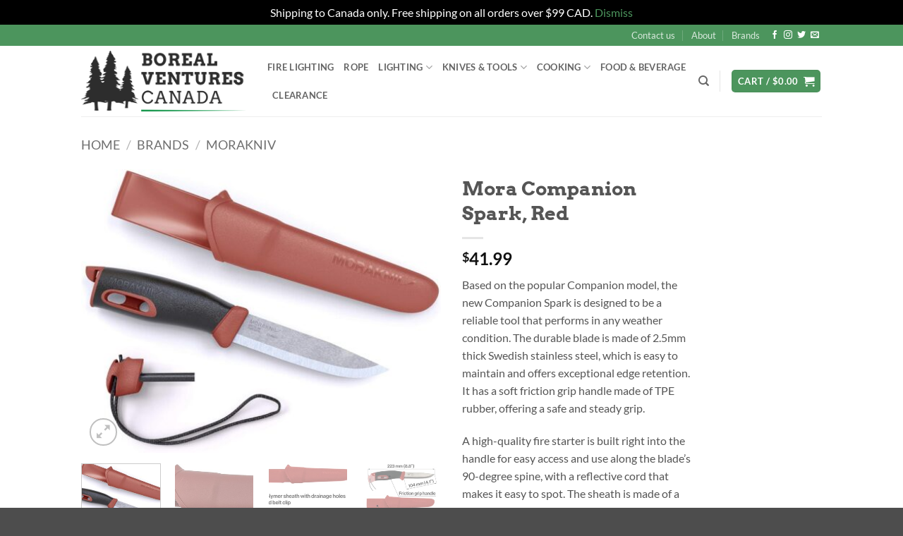

--- FILE ---
content_type: text/html; charset=UTF-8
request_url: https://borealventures.com/product/mora-companion-spark-red-copy/
body_size: 26980
content:
<!DOCTYPE html>
<html lang="en" class="loading-site no-js">
<head>
	<meta charset="UTF-8" />
	<link rel="profile" href="http://gmpg.org/xfn/11" />
	<link rel="pingback" href="https://borealventures.com/xmlrpc.php" />

	<script>(function(html){html.className = html.className.replace(/\bno-js\b/,'js')})(document.documentElement);</script>
<title>Mora Companion Spark, Red &#8211; Boreal Ventures Canada</title>
<meta name='robots' content='max-image-preview:large' />
<meta name="viewport" content="width=device-width, initial-scale=1" /><link rel='dns-prefetch' href='//www.googletagmanager.com' />
<link rel='prefetch' href='https://borealventures.com/wp-content/themes/flatsome/assets/js/flatsome.js?ver=e2eddd6c228105dac048' />
<link rel='prefetch' href='https://borealventures.com/wp-content/themes/flatsome/assets/js/chunk.slider.js?ver=3.20.4' />
<link rel='prefetch' href='https://borealventures.com/wp-content/themes/flatsome/assets/js/chunk.popups.js?ver=3.20.4' />
<link rel='prefetch' href='https://borealventures.com/wp-content/themes/flatsome/assets/js/chunk.tooltips.js?ver=3.20.4' />
<link rel='prefetch' href='https://borealventures.com/wp-content/themes/flatsome/assets/js/woocommerce.js?ver=1c9be63d628ff7c3ff4c' />
<link rel="alternate" type="application/rss+xml" title="Boreal Ventures Canada &raquo; Feed" href="https://borealventures.com/feed/" />
<link rel="alternate" title="oEmbed (JSON)" type="application/json+oembed" href="https://borealventures.com/wp-json/oembed/1.0/embed?url=https%3A%2F%2Fborealventures.com%2Fproduct%2Fmora-companion-spark-red-copy%2F" />
<link rel="alternate" title="oEmbed (XML)" type="text/xml+oembed" href="https://borealventures.com/wp-json/oembed/1.0/embed?url=https%3A%2F%2Fborealventures.com%2Fproduct%2Fmora-companion-spark-red-copy%2F&#038;format=xml" />
<style id='wp-img-auto-sizes-contain-inline-css' type='text/css'>
img:is([sizes=auto i],[sizes^="auto," i]){contain-intrinsic-size:3000px 1500px}
/*# sourceURL=wp-img-auto-sizes-contain-inline-css */
</style>
<style id='wp-emoji-styles-inline-css' type='text/css'>

	img.wp-smiley, img.emoji {
		display: inline !important;
		border: none !important;
		box-shadow: none !important;
		height: 1em !important;
		width: 1em !important;
		margin: 0 0.07em !important;
		vertical-align: -0.1em !important;
		background: none !important;
		padding: 0 !important;
	}
/*# sourceURL=wp-emoji-styles-inline-css */
</style>
<style id='wp-block-library-inline-css' type='text/css'>
:root{--wp-block-synced-color:#7a00df;--wp-block-synced-color--rgb:122,0,223;--wp-bound-block-color:var(--wp-block-synced-color);--wp-editor-canvas-background:#ddd;--wp-admin-theme-color:#007cba;--wp-admin-theme-color--rgb:0,124,186;--wp-admin-theme-color-darker-10:#006ba1;--wp-admin-theme-color-darker-10--rgb:0,107,160.5;--wp-admin-theme-color-darker-20:#005a87;--wp-admin-theme-color-darker-20--rgb:0,90,135;--wp-admin-border-width-focus:2px}@media (min-resolution:192dpi){:root{--wp-admin-border-width-focus:1.5px}}.wp-element-button{cursor:pointer}:root .has-very-light-gray-background-color{background-color:#eee}:root .has-very-dark-gray-background-color{background-color:#313131}:root .has-very-light-gray-color{color:#eee}:root .has-very-dark-gray-color{color:#313131}:root .has-vivid-green-cyan-to-vivid-cyan-blue-gradient-background{background:linear-gradient(135deg,#00d084,#0693e3)}:root .has-purple-crush-gradient-background{background:linear-gradient(135deg,#34e2e4,#4721fb 50%,#ab1dfe)}:root .has-hazy-dawn-gradient-background{background:linear-gradient(135deg,#faaca8,#dad0ec)}:root .has-subdued-olive-gradient-background{background:linear-gradient(135deg,#fafae1,#67a671)}:root .has-atomic-cream-gradient-background{background:linear-gradient(135deg,#fdd79a,#004a59)}:root .has-nightshade-gradient-background{background:linear-gradient(135deg,#330968,#31cdcf)}:root .has-midnight-gradient-background{background:linear-gradient(135deg,#020381,#2874fc)}:root{--wp--preset--font-size--normal:16px;--wp--preset--font-size--huge:42px}.has-regular-font-size{font-size:1em}.has-larger-font-size{font-size:2.625em}.has-normal-font-size{font-size:var(--wp--preset--font-size--normal)}.has-huge-font-size{font-size:var(--wp--preset--font-size--huge)}.has-text-align-center{text-align:center}.has-text-align-left{text-align:left}.has-text-align-right{text-align:right}.has-fit-text{white-space:nowrap!important}#end-resizable-editor-section{display:none}.aligncenter{clear:both}.items-justified-left{justify-content:flex-start}.items-justified-center{justify-content:center}.items-justified-right{justify-content:flex-end}.items-justified-space-between{justify-content:space-between}.screen-reader-text{border:0;clip-path:inset(50%);height:1px;margin:-1px;overflow:hidden;padding:0;position:absolute;width:1px;word-wrap:normal!important}.screen-reader-text:focus{background-color:#ddd;clip-path:none;color:#444;display:block;font-size:1em;height:auto;left:5px;line-height:normal;padding:15px 23px 14px;text-decoration:none;top:5px;width:auto;z-index:100000}html :where(.has-border-color){border-style:solid}html :where([style*=border-top-color]){border-top-style:solid}html :where([style*=border-right-color]){border-right-style:solid}html :where([style*=border-bottom-color]){border-bottom-style:solid}html :where([style*=border-left-color]){border-left-style:solid}html :where([style*=border-width]){border-style:solid}html :where([style*=border-top-width]){border-top-style:solid}html :where([style*=border-right-width]){border-right-style:solid}html :where([style*=border-bottom-width]){border-bottom-style:solid}html :where([style*=border-left-width]){border-left-style:solid}html :where(img[class*=wp-image-]){height:auto;max-width:100%}:where(figure){margin:0 0 1em}html :where(.is-position-sticky){--wp-admin--admin-bar--position-offset:var(--wp-admin--admin-bar--height,0px)}@media screen and (max-width:600px){html :where(.is-position-sticky){--wp-admin--admin-bar--position-offset:0px}}

/*# sourceURL=wp-block-library-inline-css */
</style><link rel='stylesheet' id='wc-blocks-style-css' href='https://borealventures.com/wp-content/plugins/woocommerce/assets/client/blocks/wc-blocks.css?ver=wc-10.4.3' type='text/css' media='all' />
<style id='global-styles-inline-css' type='text/css'>
:root{--wp--preset--aspect-ratio--square: 1;--wp--preset--aspect-ratio--4-3: 4/3;--wp--preset--aspect-ratio--3-4: 3/4;--wp--preset--aspect-ratio--3-2: 3/2;--wp--preset--aspect-ratio--2-3: 2/3;--wp--preset--aspect-ratio--16-9: 16/9;--wp--preset--aspect-ratio--9-16: 9/16;--wp--preset--color--black: #000000;--wp--preset--color--cyan-bluish-gray: #abb8c3;--wp--preset--color--white: #ffffff;--wp--preset--color--pale-pink: #f78da7;--wp--preset--color--vivid-red: #cf2e2e;--wp--preset--color--luminous-vivid-orange: #ff6900;--wp--preset--color--luminous-vivid-amber: #fcb900;--wp--preset--color--light-green-cyan: #7bdcb5;--wp--preset--color--vivid-green-cyan: #00d084;--wp--preset--color--pale-cyan-blue: #8ed1fc;--wp--preset--color--vivid-cyan-blue: #0693e3;--wp--preset--color--vivid-purple: #9b51e0;--wp--preset--color--primary: #4c955d;--wp--preset--color--secondary: #C05530;--wp--preset--color--success: #058e3f;--wp--preset--color--alert: #b20000;--wp--preset--gradient--vivid-cyan-blue-to-vivid-purple: linear-gradient(135deg,rgb(6,147,227) 0%,rgb(155,81,224) 100%);--wp--preset--gradient--light-green-cyan-to-vivid-green-cyan: linear-gradient(135deg,rgb(122,220,180) 0%,rgb(0,208,130) 100%);--wp--preset--gradient--luminous-vivid-amber-to-luminous-vivid-orange: linear-gradient(135deg,rgb(252,185,0) 0%,rgb(255,105,0) 100%);--wp--preset--gradient--luminous-vivid-orange-to-vivid-red: linear-gradient(135deg,rgb(255,105,0) 0%,rgb(207,46,46) 100%);--wp--preset--gradient--very-light-gray-to-cyan-bluish-gray: linear-gradient(135deg,rgb(238,238,238) 0%,rgb(169,184,195) 100%);--wp--preset--gradient--cool-to-warm-spectrum: linear-gradient(135deg,rgb(74,234,220) 0%,rgb(151,120,209) 20%,rgb(207,42,186) 40%,rgb(238,44,130) 60%,rgb(251,105,98) 80%,rgb(254,248,76) 100%);--wp--preset--gradient--blush-light-purple: linear-gradient(135deg,rgb(255,206,236) 0%,rgb(152,150,240) 100%);--wp--preset--gradient--blush-bordeaux: linear-gradient(135deg,rgb(254,205,165) 0%,rgb(254,45,45) 50%,rgb(107,0,62) 100%);--wp--preset--gradient--luminous-dusk: linear-gradient(135deg,rgb(255,203,112) 0%,rgb(199,81,192) 50%,rgb(65,88,208) 100%);--wp--preset--gradient--pale-ocean: linear-gradient(135deg,rgb(255,245,203) 0%,rgb(182,227,212) 50%,rgb(51,167,181) 100%);--wp--preset--gradient--electric-grass: linear-gradient(135deg,rgb(202,248,128) 0%,rgb(113,206,126) 100%);--wp--preset--gradient--midnight: linear-gradient(135deg,rgb(2,3,129) 0%,rgb(40,116,252) 100%);--wp--preset--font-size--small: 13px;--wp--preset--font-size--medium: 20px;--wp--preset--font-size--large: 36px;--wp--preset--font-size--x-large: 42px;--wp--preset--spacing--20: 0.44rem;--wp--preset--spacing--30: 0.67rem;--wp--preset--spacing--40: 1rem;--wp--preset--spacing--50: 1.5rem;--wp--preset--spacing--60: 2.25rem;--wp--preset--spacing--70: 3.38rem;--wp--preset--spacing--80: 5.06rem;--wp--preset--shadow--natural: 6px 6px 9px rgba(0, 0, 0, 0.2);--wp--preset--shadow--deep: 12px 12px 50px rgba(0, 0, 0, 0.4);--wp--preset--shadow--sharp: 6px 6px 0px rgba(0, 0, 0, 0.2);--wp--preset--shadow--outlined: 6px 6px 0px -3px rgb(255, 255, 255), 6px 6px rgb(0, 0, 0);--wp--preset--shadow--crisp: 6px 6px 0px rgb(0, 0, 0);}:where(body) { margin: 0; }.wp-site-blocks > .alignleft { float: left; margin-right: 2em; }.wp-site-blocks > .alignright { float: right; margin-left: 2em; }.wp-site-blocks > .aligncenter { justify-content: center; margin-left: auto; margin-right: auto; }:where(.is-layout-flex){gap: 0.5em;}:where(.is-layout-grid){gap: 0.5em;}.is-layout-flow > .alignleft{float: left;margin-inline-start: 0;margin-inline-end: 2em;}.is-layout-flow > .alignright{float: right;margin-inline-start: 2em;margin-inline-end: 0;}.is-layout-flow > .aligncenter{margin-left: auto !important;margin-right: auto !important;}.is-layout-constrained > .alignleft{float: left;margin-inline-start: 0;margin-inline-end: 2em;}.is-layout-constrained > .alignright{float: right;margin-inline-start: 2em;margin-inline-end: 0;}.is-layout-constrained > .aligncenter{margin-left: auto !important;margin-right: auto !important;}.is-layout-constrained > :where(:not(.alignleft):not(.alignright):not(.alignfull)){margin-left: auto !important;margin-right: auto !important;}body .is-layout-flex{display: flex;}.is-layout-flex{flex-wrap: wrap;align-items: center;}.is-layout-flex > :is(*, div){margin: 0;}body .is-layout-grid{display: grid;}.is-layout-grid > :is(*, div){margin: 0;}body{padding-top: 0px;padding-right: 0px;padding-bottom: 0px;padding-left: 0px;}a:where(:not(.wp-element-button)){text-decoration: none;}:root :where(.wp-element-button, .wp-block-button__link){background-color: #32373c;border-width: 0;color: #fff;font-family: inherit;font-size: inherit;font-style: inherit;font-weight: inherit;letter-spacing: inherit;line-height: inherit;padding-top: calc(0.667em + 2px);padding-right: calc(1.333em + 2px);padding-bottom: calc(0.667em + 2px);padding-left: calc(1.333em + 2px);text-decoration: none;text-transform: inherit;}.has-black-color{color: var(--wp--preset--color--black) !important;}.has-cyan-bluish-gray-color{color: var(--wp--preset--color--cyan-bluish-gray) !important;}.has-white-color{color: var(--wp--preset--color--white) !important;}.has-pale-pink-color{color: var(--wp--preset--color--pale-pink) !important;}.has-vivid-red-color{color: var(--wp--preset--color--vivid-red) !important;}.has-luminous-vivid-orange-color{color: var(--wp--preset--color--luminous-vivid-orange) !important;}.has-luminous-vivid-amber-color{color: var(--wp--preset--color--luminous-vivid-amber) !important;}.has-light-green-cyan-color{color: var(--wp--preset--color--light-green-cyan) !important;}.has-vivid-green-cyan-color{color: var(--wp--preset--color--vivid-green-cyan) !important;}.has-pale-cyan-blue-color{color: var(--wp--preset--color--pale-cyan-blue) !important;}.has-vivid-cyan-blue-color{color: var(--wp--preset--color--vivid-cyan-blue) !important;}.has-vivid-purple-color{color: var(--wp--preset--color--vivid-purple) !important;}.has-primary-color{color: var(--wp--preset--color--primary) !important;}.has-secondary-color{color: var(--wp--preset--color--secondary) !important;}.has-success-color{color: var(--wp--preset--color--success) !important;}.has-alert-color{color: var(--wp--preset--color--alert) !important;}.has-black-background-color{background-color: var(--wp--preset--color--black) !important;}.has-cyan-bluish-gray-background-color{background-color: var(--wp--preset--color--cyan-bluish-gray) !important;}.has-white-background-color{background-color: var(--wp--preset--color--white) !important;}.has-pale-pink-background-color{background-color: var(--wp--preset--color--pale-pink) !important;}.has-vivid-red-background-color{background-color: var(--wp--preset--color--vivid-red) !important;}.has-luminous-vivid-orange-background-color{background-color: var(--wp--preset--color--luminous-vivid-orange) !important;}.has-luminous-vivid-amber-background-color{background-color: var(--wp--preset--color--luminous-vivid-amber) !important;}.has-light-green-cyan-background-color{background-color: var(--wp--preset--color--light-green-cyan) !important;}.has-vivid-green-cyan-background-color{background-color: var(--wp--preset--color--vivid-green-cyan) !important;}.has-pale-cyan-blue-background-color{background-color: var(--wp--preset--color--pale-cyan-blue) !important;}.has-vivid-cyan-blue-background-color{background-color: var(--wp--preset--color--vivid-cyan-blue) !important;}.has-vivid-purple-background-color{background-color: var(--wp--preset--color--vivid-purple) !important;}.has-primary-background-color{background-color: var(--wp--preset--color--primary) !important;}.has-secondary-background-color{background-color: var(--wp--preset--color--secondary) !important;}.has-success-background-color{background-color: var(--wp--preset--color--success) !important;}.has-alert-background-color{background-color: var(--wp--preset--color--alert) !important;}.has-black-border-color{border-color: var(--wp--preset--color--black) !important;}.has-cyan-bluish-gray-border-color{border-color: var(--wp--preset--color--cyan-bluish-gray) !important;}.has-white-border-color{border-color: var(--wp--preset--color--white) !important;}.has-pale-pink-border-color{border-color: var(--wp--preset--color--pale-pink) !important;}.has-vivid-red-border-color{border-color: var(--wp--preset--color--vivid-red) !important;}.has-luminous-vivid-orange-border-color{border-color: var(--wp--preset--color--luminous-vivid-orange) !important;}.has-luminous-vivid-amber-border-color{border-color: var(--wp--preset--color--luminous-vivid-amber) !important;}.has-light-green-cyan-border-color{border-color: var(--wp--preset--color--light-green-cyan) !important;}.has-vivid-green-cyan-border-color{border-color: var(--wp--preset--color--vivid-green-cyan) !important;}.has-pale-cyan-blue-border-color{border-color: var(--wp--preset--color--pale-cyan-blue) !important;}.has-vivid-cyan-blue-border-color{border-color: var(--wp--preset--color--vivid-cyan-blue) !important;}.has-vivid-purple-border-color{border-color: var(--wp--preset--color--vivid-purple) !important;}.has-primary-border-color{border-color: var(--wp--preset--color--primary) !important;}.has-secondary-border-color{border-color: var(--wp--preset--color--secondary) !important;}.has-success-border-color{border-color: var(--wp--preset--color--success) !important;}.has-alert-border-color{border-color: var(--wp--preset--color--alert) !important;}.has-vivid-cyan-blue-to-vivid-purple-gradient-background{background: var(--wp--preset--gradient--vivid-cyan-blue-to-vivid-purple) !important;}.has-light-green-cyan-to-vivid-green-cyan-gradient-background{background: var(--wp--preset--gradient--light-green-cyan-to-vivid-green-cyan) !important;}.has-luminous-vivid-amber-to-luminous-vivid-orange-gradient-background{background: var(--wp--preset--gradient--luminous-vivid-amber-to-luminous-vivid-orange) !important;}.has-luminous-vivid-orange-to-vivid-red-gradient-background{background: var(--wp--preset--gradient--luminous-vivid-orange-to-vivid-red) !important;}.has-very-light-gray-to-cyan-bluish-gray-gradient-background{background: var(--wp--preset--gradient--very-light-gray-to-cyan-bluish-gray) !important;}.has-cool-to-warm-spectrum-gradient-background{background: var(--wp--preset--gradient--cool-to-warm-spectrum) !important;}.has-blush-light-purple-gradient-background{background: var(--wp--preset--gradient--blush-light-purple) !important;}.has-blush-bordeaux-gradient-background{background: var(--wp--preset--gradient--blush-bordeaux) !important;}.has-luminous-dusk-gradient-background{background: var(--wp--preset--gradient--luminous-dusk) !important;}.has-pale-ocean-gradient-background{background: var(--wp--preset--gradient--pale-ocean) !important;}.has-electric-grass-gradient-background{background: var(--wp--preset--gradient--electric-grass) !important;}.has-midnight-gradient-background{background: var(--wp--preset--gradient--midnight) !important;}.has-small-font-size{font-size: var(--wp--preset--font-size--small) !important;}.has-medium-font-size{font-size: var(--wp--preset--font-size--medium) !important;}.has-large-font-size{font-size: var(--wp--preset--font-size--large) !important;}.has-x-large-font-size{font-size: var(--wp--preset--font-size--x-large) !important;}
/*# sourceURL=global-styles-inline-css */
</style>

<link rel='stylesheet' id='wcp-caption-styles-css' href='https://borealventures.com/wp-content/plugins/image-in-widget/css/style.css?ver=6.9' type='text/css' media='all' />
<link rel='stylesheet' id='nb-styles-css' href='https://borealventures.com/wp-content/plugins/woocommerce-new-product-badge/assets/css/style.css?ver=6.9' type='text/css' media='all' />
<link rel='stylesheet' id='photoswipe-css' href='https://borealventures.com/wp-content/plugins/woocommerce/assets/css/photoswipe/photoswipe.min.css?ver=10.4.3' type='text/css' media='all' />
<link rel='stylesheet' id='photoswipe-default-skin-css' href='https://borealventures.com/wp-content/plugins/woocommerce/assets/css/photoswipe/default-skin/default-skin.min.css?ver=10.4.3' type='text/css' media='all' />
<style id='woocommerce-inline-inline-css' type='text/css'>
.woocommerce form .form-row .required { visibility: visible; }
/*# sourceURL=woocommerce-inline-inline-css */
</style>
<link rel='stylesheet' id='wcqi-css-css' href='https://borealventures.com/wp-content/plugins/woocommerce-quantity-increment/assets/css/wc-quantity-increment.css?ver=6.9' type='text/css' media='all' />
<link rel='stylesheet' id='gateway-css' href='https://borealventures.com/wp-content/plugins/woocommerce-paypal-payments/modules/ppcp-button/assets/css/gateway.css?ver=3.3.2' type='text/css' media='all' />
<link rel='stylesheet' id='yith-wcan-shortcodes-css' href='https://borealventures.com/wp-content/plugins/yith-woocommerce-ajax-navigation/assets/css/shortcodes.css?ver=5.16.0' type='text/css' media='all' />
<style id='yith-wcan-shortcodes-inline-css' type='text/css'>
:root{
	--yith-wcan-filters_colors_titles: #434343;
	--yith-wcan-filters_colors_background: #FFFFFF;
	--yith-wcan-filters_colors_accent: #A7144C;
	--yith-wcan-filters_colors_accent_r: 167;
	--yith-wcan-filters_colors_accent_g: 20;
	--yith-wcan-filters_colors_accent_b: 76;
	--yith-wcan-color_swatches_border_radius: 100%;
	--yith-wcan-color_swatches_size: 30px;
	--yith-wcan-labels_style_background: #FFFFFF;
	--yith-wcan-labels_style_background_hover: #A7144C;
	--yith-wcan-labels_style_background_active: #A7144C;
	--yith-wcan-labels_style_text: #434343;
	--yith-wcan-labels_style_text_hover: #FFFFFF;
	--yith-wcan-labels_style_text_active: #FFFFFF;
	--yith-wcan-anchors_style_text: #434343;
	--yith-wcan-anchors_style_text_hover: #A7144C;
	--yith-wcan-anchors_style_text_active: #A7144C;
}
/*# sourceURL=yith-wcan-shortcodes-inline-css */
</style>
<link rel='stylesheet' id='flatsome-main-css' href='https://borealventures.com/wp-content/themes/flatsome/assets/css/flatsome.css?ver=3.20.4' type='text/css' media='all' />
<style id='flatsome-main-inline-css' type='text/css'>
@font-face {
				font-family: "fl-icons";
				font-display: block;
				src: url(https://borealventures.com/wp-content/themes/flatsome/assets/css/icons/fl-icons.eot?v=3.20.4);
				src:
					url(https://borealventures.com/wp-content/themes/flatsome/assets/css/icons/fl-icons.eot#iefix?v=3.20.4) format("embedded-opentype"),
					url(https://borealventures.com/wp-content/themes/flatsome/assets/css/icons/fl-icons.woff2?v=3.20.4) format("woff2"),
					url(https://borealventures.com/wp-content/themes/flatsome/assets/css/icons/fl-icons.ttf?v=3.20.4) format("truetype"),
					url(https://borealventures.com/wp-content/themes/flatsome/assets/css/icons/fl-icons.woff?v=3.20.4) format("woff"),
					url(https://borealventures.com/wp-content/themes/flatsome/assets/css/icons/fl-icons.svg?v=3.20.4#fl-icons) format("svg");
			}
/*# sourceURL=flatsome-main-inline-css */
</style>
<link rel='stylesheet' id='flatsome-shop-css' href='https://borealventures.com/wp-content/themes/flatsome/assets/css/flatsome-shop.css?ver=3.20.4' type='text/css' media='all' />
<link rel='stylesheet' id='flatsome-style-css' href='https://borealventures.com/wp-content/themes/flatsome/style.css?ver=3.20.4' type='text/css' media='all' />
<script type="text/javascript" src="https://borealventures.com/wp-includes/js/jquery/jquery.min.js?ver=3.7.1" id="jquery-core-js"></script>
<script type="text/javascript" src="https://borealventures.com/wp-includes/js/jquery/jquery-migrate.min.js?ver=3.4.1" id="jquery-migrate-js"></script>
<script type="text/javascript" src="https://borealventures.com/wp-content/plugins/woocommerce/assets/js/jquery-blockui/jquery.blockUI.min.js?ver=2.7.0-wc.10.4.3" id="wc-jquery-blockui-js" data-wp-strategy="defer"></script>
<script type="text/javascript" id="wc-add-to-cart-js-extra">
/* <![CDATA[ */
var wc_add_to_cart_params = {"ajax_url":"/wp-admin/admin-ajax.php","wc_ajax_url":"/?wc-ajax=%%endpoint%%","i18n_view_cart":"View cart","cart_url":"https://borealventures.com/cart/","is_cart":"","cart_redirect_after_add":"no"};
//# sourceURL=wc-add-to-cart-js-extra
/* ]]> */
</script>
<script type="text/javascript" src="https://borealventures.com/wp-content/plugins/woocommerce/assets/js/frontend/add-to-cart.min.js?ver=10.4.3" id="wc-add-to-cart-js" defer="defer" data-wp-strategy="defer"></script>
<script type="text/javascript" src="https://borealventures.com/wp-content/plugins/woocommerce/assets/js/photoswipe/photoswipe.min.js?ver=4.1.1-wc.10.4.3" id="wc-photoswipe-js" defer="defer" data-wp-strategy="defer"></script>
<script type="text/javascript" src="https://borealventures.com/wp-content/plugins/woocommerce/assets/js/photoswipe/photoswipe-ui-default.min.js?ver=4.1.1-wc.10.4.3" id="wc-photoswipe-ui-default-js" defer="defer" data-wp-strategy="defer"></script>
<script type="text/javascript" id="wc-single-product-js-extra">
/* <![CDATA[ */
var wc_single_product_params = {"i18n_required_rating_text":"Please select a rating","i18n_rating_options":["1 of 5 stars","2 of 5 stars","3 of 5 stars","4 of 5 stars","5 of 5 stars"],"i18n_product_gallery_trigger_text":"View full-screen image gallery","review_rating_required":"no","flexslider":{"rtl":false,"animation":"slide","smoothHeight":true,"directionNav":false,"controlNav":"thumbnails","slideshow":false,"animationSpeed":500,"animationLoop":false,"allowOneSlide":false},"zoom_enabled":"","zoom_options":[],"photoswipe_enabled":"1","photoswipe_options":{"shareEl":false,"closeOnScroll":false,"history":false,"hideAnimationDuration":0,"showAnimationDuration":0},"flexslider_enabled":""};
//# sourceURL=wc-single-product-js-extra
/* ]]> */
</script>
<script type="text/javascript" src="https://borealventures.com/wp-content/plugins/woocommerce/assets/js/frontend/single-product.min.js?ver=10.4.3" id="wc-single-product-js" defer="defer" data-wp-strategy="defer"></script>
<script type="text/javascript" src="https://borealventures.com/wp-content/plugins/woocommerce/assets/js/js-cookie/js.cookie.min.js?ver=2.1.4-wc.10.4.3" id="wc-js-cookie-js" data-wp-strategy="defer"></script>
<script type="text/javascript" src="https://borealventures.com/wp-content/plugins/woocommerce-quantity-increment/assets/js/wc-quantity-increment.min.js?ver=6.9" id="wcqi-js-js"></script>

<!-- Google tag (gtag.js) snippet added by Site Kit -->
<!-- Google Analytics snippet added by Site Kit -->
<script type="text/javascript" src="https://www.googletagmanager.com/gtag/js?id=GT-KD7296M" id="google_gtagjs-js" async></script>
<script type="text/javascript" id="google_gtagjs-js-after">
/* <![CDATA[ */
window.dataLayer = window.dataLayer || [];function gtag(){dataLayer.push(arguments);}
gtag("set","linker",{"domains":["borealventures.com"]});
gtag("js", new Date());
gtag("set", "developer_id.dZTNiMT", true);
gtag("config", "GT-KD7296M");
//# sourceURL=google_gtagjs-js-after
/* ]]> */
</script>
<link rel="https://api.w.org/" href="https://borealventures.com/wp-json/" /><link rel="alternate" title="JSON" type="application/json" href="https://borealventures.com/wp-json/wp/v2/product/49896" /><link rel="EditURI" type="application/rsd+xml" title="RSD" href="https://borealventures.com/xmlrpc.php?rsd" />
<meta name="generator" content="WordPress 6.9" />
<meta name="generator" content="WooCommerce 10.4.3" />
<link rel="canonical" href="https://borealventures.com/product/mora-companion-spark-red-copy/" />
<link rel='shortlink' href='https://borealventures.com/?p=49896' />
<meta name="generator" content="Site Kit by Google 1.168.0" />	<noscript><style>.woocommerce-product-gallery{ opacity: 1 !important; }</style></noscript>
	<link rel="icon" href="https://borealventures.com/wp-content/uploads/2018/08/cropped-Bv-favicon3-01-01-1-32x32.png" sizes="32x32" />
<link rel="icon" href="https://borealventures.com/wp-content/uploads/2018/08/cropped-Bv-favicon3-01-01-1-192x192.png" sizes="192x192" />
<link rel="apple-touch-icon" href="https://borealventures.com/wp-content/uploads/2018/08/cropped-Bv-favicon3-01-01-1-180x180.png" />
<meta name="msapplication-TileImage" content="https://borealventures.com/wp-content/uploads/2018/08/cropped-Bv-favicon3-01-01-1-270x270.png" />
<style id="custom-css" type="text/css">:root {--primary-color: #4c955d;--fs-color-primary: #4c955d;--fs-color-secondary: #C05530;--fs-color-success: #058e3f;--fs-color-alert: #b20000;--fs-color-base: #555555;--fs-experimental-link-color: #4c955d;--fs-experimental-link-color-hover: #111;}.tooltipster-base {--tooltip-color: #fff;--tooltip-bg-color: #000;}.off-canvas-right .mfp-content, .off-canvas-left .mfp-content {--drawer-width: 300px;}.off-canvas .mfp-content.off-canvas-cart {--drawer-width: 360px;}.header-main{height: 100px}#logo img{max-height: 100px}#logo{width:234px;}.header-bottom{min-height: 55px}.header-top{min-height: 30px}.transparent .header-main{height: 90px}.transparent #logo img{max-height: 90px}.has-transparent + .page-title:first-of-type,.has-transparent + #main > .page-title,.has-transparent + #main > div > .page-title,.has-transparent + #main .page-header-wrapper:first-of-type .page-title{padding-top: 120px;}.header.show-on-scroll,.stuck .header-main{height:100px!important}.stuck #logo img{max-height: 100px!important}.header-bottom {background-color: #f1f1f1}.stuck .header-main .nav > li > a{line-height: 50px }@media (max-width: 549px) {.header-main{height: 70px}#logo img{max-height: 70px}}.nav-dropdown{font-size:100%}.header-top{background-color:#4c955d!important;}@media screen and (max-width: 549px){body{font-size: 100%;}}body{font-family: Lato, sans-serif;}body {font-weight: 400;font-style: normal;}.nav > li > a {font-family: Lato, sans-serif;}.mobile-sidebar-levels-2 .nav > li > ul > li > a {font-family: Lato, sans-serif;}.nav > li > a,.mobile-sidebar-levels-2 .nav > li > ul > li > a {font-weight: 700;font-style: normal;}h1,h2,h3,h4,h5,h6,.heading-font, .off-canvas-center .nav-sidebar.nav-vertical > li > a{font-family: Arvo, sans-serif;}h1,h2,h3,h4,h5,h6,.heading-font,.banner h1,.banner h2 {font-weight: 700;font-style: normal;}.alt-font{font-family: "Dancing Script", sans-serif;}.shop-page-title.featured-title .title-overlay{background-color: #000000;}.current .breadcrumb-step, [data-icon-label]:after, .button#place_order,.button.checkout,.checkout-button,.single_add_to_cart_button.button, .sticky-add-to-cart-select-options-button{background-color: #058e3f!important }.badge-inner.on-sale{background-color: #058e3f}.badge-inner.new-bubble{background-color: #4c955d}.price del, .product_list_widget del, del .woocommerce-Price-amount { color: #111111; }ins .woocommerce-Price-amount { color: #111111; }.shop-page-title.featured-title .title-bg{ background-image: url(https://borealventures.com/wp-content/uploads/2020/12/M-spark-a.jpg)!important;}@media screen and (min-width: 550px){.products .box-vertical .box-image{min-width: 250px!important;width: 250px!important;}}.footer-2{background-color: #555555}.page-title-small + main .product-container > .row{padding-top:0;}button[name='update_cart'] { display: none; }.nav-vertical-fly-out > li + li {border-top-width: 1px; border-top-style: solid;}.label-new.menu-item > a:after{content:"New";}.label-hot.menu-item > a:after{content:"Hot";}.label-sale.menu-item > a:after{content:"Sale";}.label-popular.menu-item > a:after{content:"Popular";}</style><style id="kirki-inline-styles">/* latin */
@font-face {
  font-family: 'Arvo';
  font-style: normal;
  font-weight: 700;
  font-display: swap;
  src: url(https://borealventures.com/wp-content/fonts/arvo/tDbM2oWUg0MKoZw1-LPK8w.woff2) format('woff2');
  unicode-range: U+0000-00FF, U+0131, U+0152-0153, U+02BB-02BC, U+02C6, U+02DA, U+02DC, U+0304, U+0308, U+0329, U+2000-206F, U+20AC, U+2122, U+2191, U+2193, U+2212, U+2215, U+FEFF, U+FFFD;
}/* latin-ext */
@font-face {
  font-family: 'Lato';
  font-style: normal;
  font-weight: 400;
  font-display: swap;
  src: url(https://borealventures.com/wp-content/fonts/lato/S6uyw4BMUTPHjxAwXjeu.woff2) format('woff2');
  unicode-range: U+0100-02BA, U+02BD-02C5, U+02C7-02CC, U+02CE-02D7, U+02DD-02FF, U+0304, U+0308, U+0329, U+1D00-1DBF, U+1E00-1E9F, U+1EF2-1EFF, U+2020, U+20A0-20AB, U+20AD-20C0, U+2113, U+2C60-2C7F, U+A720-A7FF;
}
/* latin */
@font-face {
  font-family: 'Lato';
  font-style: normal;
  font-weight: 400;
  font-display: swap;
  src: url(https://borealventures.com/wp-content/fonts/lato/S6uyw4BMUTPHjx4wXg.woff2) format('woff2');
  unicode-range: U+0000-00FF, U+0131, U+0152-0153, U+02BB-02BC, U+02C6, U+02DA, U+02DC, U+0304, U+0308, U+0329, U+2000-206F, U+20AC, U+2122, U+2191, U+2193, U+2212, U+2215, U+FEFF, U+FFFD;
}
/* latin-ext */
@font-face {
  font-family: 'Lato';
  font-style: normal;
  font-weight: 700;
  font-display: swap;
  src: url(https://borealventures.com/wp-content/fonts/lato/S6u9w4BMUTPHh6UVSwaPGR_p.woff2) format('woff2');
  unicode-range: U+0100-02BA, U+02BD-02C5, U+02C7-02CC, U+02CE-02D7, U+02DD-02FF, U+0304, U+0308, U+0329, U+1D00-1DBF, U+1E00-1E9F, U+1EF2-1EFF, U+2020, U+20A0-20AB, U+20AD-20C0, U+2113, U+2C60-2C7F, U+A720-A7FF;
}
/* latin */
@font-face {
  font-family: 'Lato';
  font-style: normal;
  font-weight: 700;
  font-display: swap;
  src: url(https://borealventures.com/wp-content/fonts/lato/S6u9w4BMUTPHh6UVSwiPGQ.woff2) format('woff2');
  unicode-range: U+0000-00FF, U+0131, U+0152-0153, U+02BB-02BC, U+02C6, U+02DA, U+02DC, U+0304, U+0308, U+0329, U+2000-206F, U+20AC, U+2122, U+2191, U+2193, U+2212, U+2215, U+FEFF, U+FFFD;
}/* vietnamese */
@font-face {
  font-family: 'Dancing Script';
  font-style: normal;
  font-weight: 400;
  font-display: swap;
  src: url(https://borealventures.com/wp-content/fonts/dancing-script/If2cXTr6YS-zF4S-kcSWSVi_sxjsohD9F50Ruu7BMSo3Rep8ltA.woff2) format('woff2');
  unicode-range: U+0102-0103, U+0110-0111, U+0128-0129, U+0168-0169, U+01A0-01A1, U+01AF-01B0, U+0300-0301, U+0303-0304, U+0308-0309, U+0323, U+0329, U+1EA0-1EF9, U+20AB;
}
/* latin-ext */
@font-face {
  font-family: 'Dancing Script';
  font-style: normal;
  font-weight: 400;
  font-display: swap;
  src: url(https://borealventures.com/wp-content/fonts/dancing-script/If2cXTr6YS-zF4S-kcSWSVi_sxjsohD9F50Ruu7BMSo3ROp8ltA.woff2) format('woff2');
  unicode-range: U+0100-02BA, U+02BD-02C5, U+02C7-02CC, U+02CE-02D7, U+02DD-02FF, U+0304, U+0308, U+0329, U+1D00-1DBF, U+1E00-1E9F, U+1EF2-1EFF, U+2020, U+20A0-20AB, U+20AD-20C0, U+2113, U+2C60-2C7F, U+A720-A7FF;
}
/* latin */
@font-face {
  font-family: 'Dancing Script';
  font-style: normal;
  font-weight: 400;
  font-display: swap;
  src: url(https://borealventures.com/wp-content/fonts/dancing-script/If2cXTr6YS-zF4S-kcSWSVi_sxjsohD9F50Ruu7BMSo3Sup8.woff2) format('woff2');
  unicode-range: U+0000-00FF, U+0131, U+0152-0153, U+02BB-02BC, U+02C6, U+02DA, U+02DC, U+0304, U+0308, U+0329, U+2000-206F, U+20AC, U+2122, U+2191, U+2193, U+2212, U+2215, U+FEFF, U+FFFD;
}</style></head>

<body class="wp-singular product-template-default single single-product postid-49896 wp-theme-flatsome theme-flatsome woocommerce woocommerce-page woocommerce-demo-store woocommerce-no-js yith-wcan-free lightbox nav-dropdown-has-arrow nav-dropdown-has-shadow nav-dropdown-has-border">

<p role="complementary" aria-label="Store notice" class="woocommerce-store-notice demo_store" data-notice-id="0b599faf804273fed5685e1748da7aff" style="display:none;">Shipping to Canada only. Free shipping on all orders over $99 CAD.  <a role="button" href="#" class="woocommerce-store-notice__dismiss-link">Dismiss</a></p>
<a class="skip-link screen-reader-text" href="#main">Skip to content</a>

<div id="wrapper">

	
	<header id="header" class="header has-sticky sticky-jump">
		<div class="header-wrapper">
			<div id="top-bar" class="header-top nav-dark">
    <div class="flex-row container">
      <div class="flex-col hide-for-medium flex-left">
          <ul class="nav nav-left medium-nav-center nav-small  nav-divided">
                        </ul>
      </div>

      <div class="flex-col hide-for-medium flex-center">
          <ul class="nav nav-center nav-small  nav-divided">
                        </ul>
      </div>

      <div class="flex-col hide-for-medium flex-right">
         <ul class="nav top-bar-nav nav-right nav-small  nav-divided">
              <li id="menu-item-3277" class="menu-item menu-item-type-post_type menu-item-object-page menu-item-3277 menu-item-design-default"><a href="https://borealventures.com/contact/" class="nav-top-link">Contact us</a></li>
<li id="menu-item-3278" class="menu-item menu-item-type-post_type menu-item-object-page menu-item-3278 menu-item-design-default"><a href="https://borealventures.com/boreal-ventures-canada-survival-camping-outdoor-gear/about/" class="nav-top-link">About</a></li>
<li id="menu-item-3285" class="menu-item menu-item-type-post_type menu-item-object-page menu-item-3285 menu-item-design-default"><a href="https://borealventures.com/brands/" class="nav-top-link">Brands</a></li>
<li class="html header-social-icons ml-0">
	<div class="social-icons follow-icons" ><a href="https://www.facebook.com/borealventures" target="_blank" data-label="Facebook" class="icon plain tooltip facebook" title="Follow on Facebook" aria-label="Follow on Facebook" rel="noopener nofollow"><i class="icon-facebook" aria-hidden="true"></i></a><a href="https://www.instagram.com/borealventures/" target="_blank" data-label="Instagram" class="icon plain tooltip instagram" title="Follow on Instagram" aria-label="Follow on Instagram" rel="noopener nofollow"><i class="icon-instagram" aria-hidden="true"></i></a><a href="https://twitter.com/borealventures" data-label="Twitter" target="_blank" class="icon plain tooltip twitter" title="Follow on Twitter" aria-label="Follow on Twitter" rel="noopener nofollow"><i class="icon-twitter" aria-hidden="true"></i></a><a href="mailto:borealventures@gmail.com" data-label="E-mail" target="_blank" class="icon plain tooltip email" title="Send us an email" aria-label="Send us an email" rel="nofollow noopener"><i class="icon-envelop" aria-hidden="true"></i></a></div></li>
          </ul>
      </div>

            <div class="flex-col show-for-medium flex-grow">
          <ul class="nav nav-center nav-small mobile-nav  nav-divided">
                        </ul>
      </div>
      
    </div>
</div>
<div id="masthead" class="header-main ">
      <div class="header-inner flex-row container logo-left medium-logo-center" role="navigation">

          <!-- Logo -->
          <div id="logo" class="flex-col logo">
            
<!-- Header logo -->
<a href="https://borealventures.com/" title="Boreal Ventures Canada - Your source for great outdoor gear" rel="home">
		<img width="1000" height="367" src="https://borealventures.com/wp-content/uploads/2020/07/BorealVenturesCanada-logo.png" class="header_logo header-logo" alt="Boreal Ventures Canada"/><img  width="1000" height="367" src="https://borealventures.com/wp-content/uploads/2020/07/BorealVenturesCanada-logo.png" class="header-logo-dark" alt="Boreal Ventures Canada"/></a>
          </div>

          <!-- Mobile Left Elements -->
          <div class="flex-col show-for-medium flex-left">
            <ul class="mobile-nav nav nav-left ">
              <li class="nav-icon has-icon">
			<a href="#" class="is-small" data-open="#main-menu" data-pos="left" data-bg="main-menu-overlay" role="button" aria-label="Menu" aria-controls="main-menu" aria-expanded="false" aria-haspopup="dialog" data-flatsome-role-button>
			<i class="icon-menu" aria-hidden="true"></i>					</a>
	</li>
            </ul>
          </div>

          <!-- Left Elements -->
          <div class="flex-col hide-for-medium flex-left
            flex-grow">
            <ul class="header-nav header-nav-main nav nav-left  nav-uppercase" >
              <li id="menu-item-1115" class="menu-item menu-item-type-custom menu-item-object-custom menu-item-1115 menu-item-design-default"><a href="http://borealventures.com/product-category/fire-lighting/" class="nav-top-link">Fire Lighting</a></li>
<li id="menu-item-1108" class="menu-item menu-item-type-custom menu-item-object-custom menu-item-1108 menu-item-design-default"><a href="http://borealventures.com/product-category/rope/" class="nav-top-link">Rope</a></li>
<li id="menu-item-1111" class="menu-item menu-item-type-custom menu-item-object-custom menu-item-has-children menu-item-1111 menu-item-design-default has-dropdown"><a href="https://borealventures.com/product-category/lighting" class="nav-top-link" aria-expanded="false" aria-haspopup="menu">Lighting<i class="icon-angle-down" aria-hidden="true"></i></a>
<ul class="sub-menu nav-dropdown nav-dropdown-default">
	<li id="menu-item-1114" class="menu-item menu-item-type-custom menu-item-object-custom menu-item-1114"><a href="http://borealventures.com/product-category/outdoor-flashlights/fenix/">Fenix</a></li>
	<li id="menu-item-56162" class="menu-item menu-item-type-custom menu-item-object-custom menu-item-56162"><a href="https://borealventures.com/product-category/lighting/candle-lanterns/">UCO Candle Lanterns</a></li>
	<li id="menu-item-1112" class="menu-item menu-item-type-custom menu-item-object-custom menu-item-1112"><a href="http://borealventures.com/product-category/lighting/accessories/">Accessories</a></li>
</ul>
</li>
<li id="menu-item-1110" class="menu-item menu-item-type-custom menu-item-object-custom menu-item-has-children menu-item-1110 menu-item-design-default has-dropdown"><a class="nav-top-link" aria-expanded="false" aria-haspopup="menu">Knives &#038; Tools<i class="icon-angle-down" aria-hidden="true"></i></a>
<ul class="sub-menu nav-dropdown nav-dropdown-default">
	<li id="menu-item-1098" class="menu-item menu-item-type-custom menu-item-object-custom menu-item-1098"><a href="http://borealventures.com/product-category/knives/saws/">Saws</a></li>
	<li id="menu-item-2180" class="menu-item menu-item-type-custom menu-item-object-custom menu-item-has-children menu-item-2180 nav-dropdown-col"><a href="http://borealventures.com/product-category/survival-tools/knives/page/2/">Knives</a>
	<ul class="sub-menu nav-column nav-dropdown-default">
		<li id="menu-item-1097" class="menu-item menu-item-type-custom menu-item-object-custom menu-item-1097"><a href="http://borealventures.com/product-category/knives/fixed-blade-knives/">Fixed Blade Knives</a></li>
		<li id="menu-item-2181" class="menu-item menu-item-type-custom menu-item-object-custom menu-item-2181"><a href="http://borealventures.com/product-category/survival-tools/knives/folding-knife/">Folding Knives</a></li>
	</ul>
</li>
	<li id="menu-item-1096" class="menu-item menu-item-type-custom menu-item-object-custom menu-item-1096"><a href="http://borealventures.com/product-category/knives/axes/">Axes</a></li>
	<li id="menu-item-1116" class="menu-item menu-item-type-custom menu-item-object-custom menu-item-1116"><a href="http://borealventures.com/product-category/knives/camping-tools/">Camping Tools</a></li>
</ul>
</li>
<li id="menu-item-1107" class="menu-item menu-item-type-custom menu-item-object-custom menu-item-has-children menu-item-1107 menu-item-design-default has-dropdown"><a href="https://borealventures.com/product-category/camp-cookware/" title="Utensils, Pots &#038; Pans, Stoves &#038; Grills " class="nav-top-link" aria-expanded="false" aria-haspopup="menu">Cooking<i class="icon-angle-down" aria-hidden="true"></i></a>
<ul class="sub-menu nav-dropdown nav-dropdown-default">
	<li id="menu-item-1099" class="menu-item menu-item-type-custom menu-item-object-custom menu-item-1099"><a href="https://borealventures.com/product-category/camp-cookware/stoves-and-grills/">Stoves &#038; Grills</a></li>
	<li id="menu-item-1091" class="menu-item menu-item-type-custom menu-item-object-custom menu-item-1091"><a href="http://borealventures.com/product-category/camp-kitchen/pots/">Pots &#038; Pans</a></li>
	<li id="menu-item-1571" class="menu-item menu-item-type-custom menu-item-object-custom menu-item-1571"><a href="http://borealventures.com/product-category/camp-cookware/camping-dinnerware/">Camping Dinnerware</a></li>
	<li id="menu-item-1092" class="menu-item menu-item-type-custom menu-item-object-custom menu-item-1092"><a href="http://borealventures.com/product-category/camp-kitchen/camping-cutlery/">Cutlery</a></li>
</ul>
</li>
<li id="menu-item-34933" class="menu-item menu-item-type-custom menu-item-object-custom menu-item-34933 menu-item-design-default"><a href="https://borealventures.com/product-category/food-beverage/" class="nav-top-link">Food &#038; Beverage</a></li>
<li id="menu-item-54445" class="menu-item menu-item-type-custom menu-item-object-custom menu-item-54445 menu-item-design-default"><a href="https://borealventures.com/product-category/clearance/" class="nav-top-link">Clearance</a></li>
            </ul>
          </div>

          <!-- Right Elements -->
          <div class="flex-col hide-for-medium flex-right">
            <ul class="header-nav header-nav-main nav nav-right  nav-uppercase">
              <li class="header-search header-search-dropdown has-icon has-dropdown menu-item-has-children">
		<a href="#" aria-label="Search" aria-haspopup="true" aria-expanded="false" aria-controls="ux-search-dropdown" class="nav-top-link is-small"><i class="icon-search" aria-hidden="true"></i></a>
		<ul id="ux-search-dropdown" class="nav-dropdown nav-dropdown-default">
	 	<li class="header-search-form search-form html relative has-icon">
	<div class="header-search-form-wrapper">
		<div class="searchform-wrapper ux-search-box relative is-normal"><form role="search" method="get" class="searchform" action="https://borealventures.com/">
	<div class="flex-row relative">
						<div class="flex-col flex-grow">
			<label class="screen-reader-text" for="woocommerce-product-search-field-0">Search for:</label>
			<input type="search" id="woocommerce-product-search-field-0" class="search-field mb-0" placeholder="Search&hellip;" value="" name="s" />
			<input type="hidden" name="post_type" value="product" />
					</div>
		<div class="flex-col">
			<button type="submit" value="Search" class="ux-search-submit submit-button secondary button  icon mb-0" aria-label="Submit">
				<i class="icon-search" aria-hidden="true"></i>			</button>
		</div>
	</div>
	<div class="live-search-results text-left z-top"></div>
</form>
</div>	</div>
</li>
	</ul>
</li>
<li class="header-divider"></li><li class="cart-item has-icon">
<div class="header-button">
<a href="https://borealventures.com/cart/" class="header-cart-link nav-top-link icon primary button round is-small off-canvas-toggle" title="Cart" aria-label="View cart" aria-expanded="false" aria-haspopup="dialog" role="button" data-open="#cart-popup" data-class="off-canvas-cart" data-pos="right" aria-controls="cart-popup" data-flatsome-role-button>

<span class="header-cart-title">
   Cart   /      <span class="cart-price"><span class="woocommerce-Price-amount amount"><bdi><span class="woocommerce-Price-currencySymbol">&#36;</span>0.00</bdi></span></span>
  </span>

    <i class="icon-shopping-cart" aria-hidden="true" data-icon-label="0"></i>  </a>
</div>


  <!-- Cart Sidebar Popup -->
  <div id="cart-popup" class="mfp-hide">
  <div class="cart-popup-inner inner-padding cart-popup-inner--sticky">
      <div class="cart-popup-title text-center">
          <span class="heading-font uppercase">Cart</span>
          <div class="is-divider"></div>
      </div>
	  <div class="widget_shopping_cart">
		  <div class="widget_shopping_cart_content">
			  

	<div class="ux-mini-cart-empty flex flex-row-col text-center pt pb">
				<div class="ux-mini-cart-empty-icon">
			<svg aria-hidden="true" xmlns="http://www.w3.org/2000/svg" viewBox="0 0 17 19" style="opacity:.1;height:80px;">
				<path d="M8.5 0C6.7 0 5.3 1.2 5.3 2.7v2H2.1c-.3 0-.6.3-.7.7L0 18.2c0 .4.2.8.6.8h15.7c.4 0 .7-.3.7-.7v-.1L15.6 5.4c0-.3-.3-.6-.7-.6h-3.2v-2c0-1.6-1.4-2.8-3.2-2.8zM6.7 2.7c0-.8.8-1.4 1.8-1.4s1.8.6 1.8 1.4v2H6.7v-2zm7.5 3.4 1.3 11.5h-14L2.8 6.1h2.5v1.4c0 .4.3.7.7.7.4 0 .7-.3.7-.7V6.1h3.5v1.4c0 .4.3.7.7.7s.7-.3.7-.7V6.1h2.6z" fill-rule="evenodd" clip-rule="evenodd" fill="currentColor"></path>
			</svg>
		</div>
				<p class="woocommerce-mini-cart__empty-message empty">No products in the cart.</p>
					<p class="return-to-shop">
				<a class="button primary wc-backward" href="https://borealventures.com/shop/">
					Return to shop				</a>
			</p>
				</div>


		  </div>
	  </div>
            <div class="payment-icons inline-block" role="group" aria-label="Payment icons"><div class="payment-icon"><svg aria-hidden="true" version="1.1" xmlns="http://www.w3.org/2000/svg" xmlns:xlink="http://www.w3.org/1999/xlink"  viewBox="0 0 64 32">
<path d="M10.781 7.688c-0.251-1.283-1.219-1.688-2.344-1.688h-8.376l-0.061 0.405c5.749 1.469 10.469 4.595 12.595 10.501l-1.813-9.219zM13.125 19.688l-0.531-2.781c-1.096-2.907-3.752-5.594-6.752-6.813l4.219 15.939h5.469l8.157-20.032h-5.501l-5.062 13.688zM27.72 26.061l3.248-20.061h-5.187l-3.251 20.061h5.189zM41.875 5.656c-5.125 0-8.717 2.72-8.749 6.624-0.032 2.877 2.563 4.469 4.531 5.439 2.032 0.968 2.688 1.624 2.688 2.499 0 1.344-1.624 1.939-3.093 1.939-2.093 0-3.219-0.251-4.875-1.032l-0.688-0.344-0.719 4.499c1.219 0.563 3.437 1.064 5.781 1.064 5.437 0.032 8.97-2.688 9.032-6.843 0-2.282-1.405-4-4.376-5.439-1.811-0.904-2.904-1.563-2.904-2.499 0-0.843 0.936-1.72 2.968-1.72 1.688-0.029 2.936 0.314 3.875 0.752l0.469 0.248 0.717-4.344c-1.032-0.406-2.656-0.844-4.656-0.844zM55.813 6c-1.251 0-2.189 0.376-2.72 1.688l-7.688 18.374h5.437c0.877-2.467 1.096-3 1.096-3 0.592 0 5.875 0 6.624 0 0 0 0.157 0.688 0.624 3h4.813l-4.187-20.061h-4zM53.405 18.938c0 0 0.437-1.157 2.064-5.594-0.032 0.032 0.437-1.157 0.688-1.907l0.374 1.72c0.968 4.781 1.189 5.781 1.189 5.781-0.813 0-3.283 0-4.315 0z"></path>
</svg>
<span class="screen-reader-text">Visa</span></div><div class="payment-icon"><svg aria-hidden="true" version="1.1" xmlns="http://www.w3.org/2000/svg" xmlns:xlink="http://www.w3.org/1999/xlink"  viewBox="0 0 64 32">
<path d="M35.255 12.078h-2.396c-0.229 0-0.444 0.114-0.572 0.303l-3.306 4.868-1.4-4.678c-0.088-0.292-0.358-0.493-0.663-0.493h-2.355c-0.284 0-0.485 0.28-0.393 0.548l2.638 7.745-2.481 3.501c-0.195 0.275 0.002 0.655 0.339 0.655h2.394c0.227 0 0.439-0.111 0.569-0.297l7.968-11.501c0.191-0.275-0.006-0.652-0.341-0.652zM19.237 16.718c-0.23 1.362-1.311 2.276-2.691 2.276-0.691 0-1.245-0.223-1.601-0.644-0.353-0.417-0.485-1.012-0.374-1.674 0.214-1.35 1.313-2.294 2.671-2.294 0.677 0 1.227 0.225 1.589 0.65 0.365 0.428 0.509 1.027 0.404 1.686zM22.559 12.078h-2.384c-0.204 0-0.378 0.148-0.41 0.351l-0.104 0.666-0.166-0.241c-0.517-0.749-1.667-1-2.817-1-2.634 0-4.883 1.996-5.321 4.796-0.228 1.396 0.095 2.731 0.888 3.662 0.727 0.856 1.765 1.212 3.002 1.212 2.123 0 3.3-1.363 3.3-1.363l-0.106 0.662c-0.040 0.252 0.155 0.479 0.41 0.479h2.147c0.341 0 0.63-0.247 0.684-0.584l1.289-8.161c0.040-0.251-0.155-0.479-0.41-0.479zM8.254 12.135c-0.272 1.787-1.636 1.787-2.957 1.787h-0.751l0.527-3.336c0.031-0.202 0.205-0.35 0.41-0.35h0.345c0.899 0 1.747 0 2.185 0.511 0.262 0.307 0.341 0.761 0.242 1.388zM7.68 7.473h-4.979c-0.341 0-0.63 0.248-0.684 0.584l-2.013 12.765c-0.040 0.252 0.155 0.479 0.41 0.479h2.378c0.34 0 0.63-0.248 0.683-0.584l0.543-3.444c0.053-0.337 0.343-0.584 0.683-0.584h1.575c3.279 0 5.172-1.587 5.666-4.732 0.223-1.375 0.009-2.456-0.635-3.212-0.707-0.832-1.962-1.272-3.628-1.272zM60.876 7.823l-2.043 12.998c-0.040 0.252 0.155 0.479 0.41 0.479h2.055c0.34 0 0.63-0.248 0.683-0.584l2.015-12.765c0.040-0.252-0.155-0.479-0.41-0.479h-2.299c-0.205 0.001-0.379 0.148-0.41 0.351zM54.744 16.718c-0.23 1.362-1.311 2.276-2.691 2.276-0.691 0-1.245-0.223-1.601-0.644-0.353-0.417-0.485-1.012-0.374-1.674 0.214-1.35 1.313-2.294 2.671-2.294 0.677 0 1.227 0.225 1.589 0.65 0.365 0.428 0.509 1.027 0.404 1.686zM58.066 12.078h-2.384c-0.204 0-0.378 0.148-0.41 0.351l-0.104 0.666-0.167-0.241c-0.516-0.749-1.667-1-2.816-1-2.634 0-4.883 1.996-5.321 4.796-0.228 1.396 0.095 2.731 0.888 3.662 0.727 0.856 1.765 1.212 3.002 1.212 2.123 0 3.3-1.363 3.3-1.363l-0.106 0.662c-0.040 0.252 0.155 0.479 0.41 0.479h2.147c0.341 0 0.63-0.247 0.684-0.584l1.289-8.161c0.040-0.252-0.156-0.479-0.41-0.479zM43.761 12.135c-0.272 1.787-1.636 1.787-2.957 1.787h-0.751l0.527-3.336c0.031-0.202 0.205-0.35 0.41-0.35h0.345c0.899 0 1.747 0 2.185 0.511 0.261 0.307 0.34 0.761 0.241 1.388zM43.187 7.473h-4.979c-0.341 0-0.63 0.248-0.684 0.584l-2.013 12.765c-0.040 0.252 0.156 0.479 0.41 0.479h2.554c0.238 0 0.441-0.173 0.478-0.408l0.572-3.619c0.053-0.337 0.343-0.584 0.683-0.584h1.575c3.279 0 5.172-1.587 5.666-4.732 0.223-1.375 0.009-2.456-0.635-3.212-0.707-0.832-1.962-1.272-3.627-1.272z"></path>
</svg>
<span class="screen-reader-text">PayPal</span></div><div class="payment-icon"><svg aria-hidden="true" viewBox="0 0 64 32" xmlns="http://www.w3.org/2000/svg">
	<path d="M18.4306 31.9299V29.8062C18.4306 28.9938 17.9382 28.4618 17.0929 28.4618C16.6703 28.4618 16.2107 28.6021 15.8948 29.0639C15.6486 28.6763 15.2957 28.4618 14.7663 28.4618C14.4135 28.4618 14.0606 28.5691 13.7816 28.9567V28.532H13.043V31.9299H13.7816V30.0536C13.7816 29.4515 14.0975 29.167 14.5899 29.167C15.0823 29.167 15.3285 29.4845 15.3285 30.0536V31.9299H16.0671V30.0536C16.0671 29.4515 16.42 29.167 16.8754 29.167C17.3678 29.167 17.614 29.4845 17.614 30.0536V31.9299H18.4306ZM29.3863 28.532H28.1882V27.5051H27.4496V28.532H26.7808V29.2041H27.4496V30.7629C27.4496 31.5423 27.7655 32 28.6108 32C28.9268 32 29.2797 31.8928 29.5259 31.7526L29.3125 31.1134C29.0991 31.2536 28.8529 31.2907 28.6765 31.2907C28.3236 31.2907 28.1841 31.0763 28.1841 30.7258V29.2041H29.3822V28.532H29.3863ZM35.6562 28.4577C35.2335 28.4577 34.9504 28.6722 34.774 28.9526V28.5278H34.0354V31.9258H34.774V30.0124C34.774 29.4474 35.0202 29.1258 35.4797 29.1258C35.6192 29.1258 35.7957 29.1629 35.9393 29.1959L36.1527 28.4866C36.0049 28.4577 35.7957 28.4577 35.6562 28.4577ZM26.1817 28.8124C25.8288 28.5649 25.3364 28.4577 24.8071 28.4577C23.9618 28.4577 23.3997 28.8825 23.3997 29.5546C23.3997 30.1196 23.8223 30.4412 24.5609 30.5443L24.9138 30.5814C25.2995 30.6515 25.5128 30.7588 25.5128 30.9361C25.5128 31.1835 25.2297 31.3608 24.7373 31.3608C24.2449 31.3608 23.8551 31.1835 23.6089 31.0062L23.256 31.5711C23.6417 31.8557 24.1711 31.9959 24.7004 31.9959C25.6852 31.9959 26.2514 31.534 26.2514 30.899C26.2514 30.2969 25.7919 29.9794 25.0902 29.8722L24.7373 29.835C24.4214 29.7979 24.1752 29.7278 24.1752 29.5175C24.1752 29.2701 24.4214 29.1299 24.8112 29.1299C25.2338 29.1299 25.6565 29.3072 25.8698 29.4144L26.1817 28.8124ZM45.8323 28.4577C45.4097 28.4577 45.1265 28.6722 44.9501 28.9526V28.5278H44.2115V31.9258H44.9501V30.0124C44.9501 29.4474 45.1963 29.1258 45.6559 29.1258C45.7954 29.1258 45.9718 29.1629 46.1154 29.1959L46.3288 28.4948C46.1852 28.4577 45.9759 28.4577 45.8323 28.4577ZM36.3948 30.2309C36.3948 31.2577 37.1005 32 38.192 32C38.6844 32 39.0373 31.8928 39.3901 31.6124L39.0373 31.0103C38.7541 31.2247 38.4751 31.3278 38.1551 31.3278C37.556 31.3278 37.1333 30.9031 37.1333 30.2309C37.1333 29.5917 37.556 29.167 38.1551 29.134C38.471 29.134 38.7541 29.2412 39.0373 29.4515L39.3901 28.8495C39.0373 28.5649 38.6844 28.4618 38.192 28.4618C37.1005 28.4577 36.3948 29.2041 36.3948 30.2309ZM43.2267 30.2309V28.532H42.4881V28.9567C42.2419 28.6392 41.889 28.4618 41.4295 28.4618C40.4775 28.4618 39.7389 29.2041 39.7389 30.2309C39.7389 31.2577 40.4775 32 41.4295 32C41.9219 32 42.2748 31.8227 42.4881 31.5051V31.9299H43.2267V30.2309ZM40.5144 30.2309C40.5144 29.6289 40.9002 29.134 41.5362 29.134C42.1352 29.134 42.5579 29.5959 42.5579 30.2309C42.5579 30.833 42.1352 31.3278 41.5362 31.3278C40.9043 31.2907 40.5144 30.8289 40.5144 30.2309ZM31.676 28.4577C30.6912 28.4577 29.9854 29.167 29.9854 30.2268C29.9854 31.2907 30.6912 31.9959 31.7129 31.9959C32.2053 31.9959 32.6977 31.8557 33.0875 31.534L32.7346 31.0021C32.4515 31.2165 32.0986 31.3567 31.7498 31.3567C31.2903 31.3567 30.8348 31.1423 30.7281 30.5443H33.227C33.227 30.4371 33.227 30.367 33.227 30.2598C33.2598 29.167 32.6238 28.4577 31.676 28.4577ZM31.676 29.0969C32.1355 29.0969 32.4515 29.3814 32.5213 29.9093H30.7609C30.8307 29.4515 31.1467 29.0969 31.676 29.0969ZM50.0259 30.2309V27.1876H49.2873V28.9567C49.0411 28.6392 48.6882 28.4618 48.2286 28.4618C47.2767 28.4618 46.5381 29.2041 46.5381 30.2309C46.5381 31.2577 47.2767 32 48.2286 32C48.721 32 49.0739 31.8227 49.2873 31.5051V31.9299H50.0259V30.2309ZM47.3136 30.2309C47.3136 29.6289 47.6993 29.134 48.3353 29.134C48.9344 29.134 49.357 29.5959 49.357 30.2309C49.357 30.833 48.9344 31.3278 48.3353 31.3278C47.6993 31.2907 47.3136 30.8289 47.3136 30.2309ZM22.5872 30.2309V28.532H21.8486V28.9567C21.6024 28.6392 21.2495 28.4618 20.79 28.4618C19.838 28.4618 19.0994 29.2041 19.0994 30.2309C19.0994 31.2577 19.838 32 20.79 32C21.2824 32 21.6352 31.8227 21.8486 31.5051V31.9299H22.5872V30.2309ZM19.8421 30.2309C19.8421 29.6289 20.2278 29.134 20.8638 29.134C21.4629 29.134 21.8855 29.5959 21.8855 30.2309C21.8855 30.833 21.4629 31.3278 20.8638 31.3278C20.2278 31.2907 19.8421 30.8289 19.8421 30.2309Z"/>
	<path d="M26.6745 12.7423C26.6745 8.67216 28.5785 5.05979 31.5 2.72577C29.3499 1.0268 26.6376 0 23.6791 0C16.6707 0 11 5.69897 11 12.7423C11 19.7856 16.6707 25.4845 23.6791 25.4845C26.6376 25.4845 29.3499 24.4577 31.5 22.7588C28.5744 20.4577 26.6745 16.8124 26.6745 12.7423Z"/>
	<path d="M31.5 2.72577C34.4215 5.05979 36.3255 8.67216 36.3255 12.7423C36.3255 16.8124 34.4585 20.4206 31.5 22.7588L25.9355 22.7588V2.72577L31.5 2.72577Z" fill-opacity="0.6"/>
	<path d="M52 12.7423C52 19.7856 46.3293 25.4845 39.3209 25.4845C36.3624 25.4845 33.6501 24.4577 31.5 22.7588C34.4585 20.4206 36.3255 16.8124 36.3255 12.7423C36.3255 8.67216 34.4215 5.05979 31.5 2.72577C33.646 1.0268 36.3583 0 39.3168 0C46.3293 0 52 5.73608 52 12.7423Z" fill-opacity="0.4"/>
</svg>
<span class="screen-reader-text">MasterCard</span></div><div class="payment-icon"><svg aria-hidden="true" version="1.1" xmlns="http://www.w3.org/2000/svg" xmlns:xlink="http://www.w3.org/1999/xlink"  viewBox="0 0 64 32">
<path d="M19.823 27.469c0 0.661-0.283 1.227-0.849 1.699-0.474 0.474-1.086 0.708-1.841 0.708-0.849 0-1.465-0.283-1.841-0.849-0.474-0.472-0.708-0.991-0.708-1.558h0.708c0 0.474 0.141 0.849 0.425 1.133 0.566 0.378 1.038 0.566 1.416 0.566 1.226 0 1.841-0.566 1.841-1.699 0-0.755-0.708-1.274-2.124-1.558-0.474-0.093-0.991-0.33-1.558-0.708-0.283-0.283-0.425-0.708-0.425-1.274 0-1.416 0.755-2.124 2.266-2.124 0.659 0 1.18 0.191 1.558 0.566 0.472 0.378 0.708 0.849 0.708 1.416h-0.708c0-0.849-0.52-1.274-1.558-1.274-1.040 0-1.558 0.474-1.558 1.416 0 0.566 0.472 0.991 1.416 1.274 1.889 0.379 2.833 1.133 2.833 2.266zM25.77 25.062c-0.378-0.659-1.086-0.991-2.124-0.991-1.982 0-2.973 0.945-2.973 2.832 0 0.849 0.283 1.558 0.849 2.124s1.274 0.849 2.124 0.849c0.942 0 1.651-0.376 2.124-1.133v3.257h0.708v-7.788h-0.708v0.849zM25.912 26.902c0 1.511-0.757 2.266-2.266 2.266-1.511 0-2.266-0.755-2.266-2.266 0-1.508 0.755-2.266 2.266-2.266 1.508 0.001 2.266 0.757 2.266 2.266zM41.487 3.257c0-0.942-0.307-1.721-0.92-2.336-0.615-0.614-1.345-0.921-2.195-0.921h-12.744c-0.849 0-1.581 0.307-2.195 0.92-0.615 0.615-0.92 1.394-0.92 2.336v12.744c0 0.849 0.305 1.581 0.92 2.195 0.613 0.615 1.345 0.92 2.195 0.92h12.744c0.849 0 1.58-0.305 2.195-0.92 0.613-0.613 0.92-1.345 0.92-2.195v-12.743zM38.088 14.584c0 0.757-0.332 1.133-0.991 1.133h-10.195c-0.661 0-0.991-0.376-0.991-1.133v-10.053c0-0.659 0.33-0.991 0.991-0.991h10.195c0.659 0 0.991 0.332 0.991 0.991v10.053zM32 24.071h0.708v5.664h-0.708v-0.849c-0.283 0.661-0.849 0.991-1.699 0.991-0.945 0-1.606-0.283-1.982-0.849-0.283-0.376-0.425-0.991-0.425-1.841v-3.115h0.708v3.115c0 1.323 0.566 1.982 1.699 1.982 0.472 0 0.849-0.141 1.133-0.425 0.376-0.377 0.566-0.943 0.566-1.7v-2.973zM34.548 7.505v4.106c0 0.378-0.191 0.566-0.566 0.566h-3.965c-0.378 0-0.566-0.188-0.566-0.566v-4.106c0-0.376 0.188-0.566 0.566-0.566h3.965c0.376 0 0.566 0.19 0.566 0.566zM38.938 25.062c-0.566-0.659-1.323-0.991-2.266-0.991-0.849 0-1.558 0.261-2.124 0.779-0.566 0.52-0.849 1.204-0.849 2.053s0.305 1.558 0.92 2.124c0.613 0.566 1.296 0.849 2.053 0.849 0.942 0 1.699-0.376 2.266-1.133v0.991h0.708v-5.522h-0.708v0.849zM38.938 26.902c0 1.511-0.757 2.266-2.266 2.266-1.511 0-2.266-0.755-2.266-2.266 0-1.508 0.755-2.266 2.266-2.266 1.508 0.001 2.266 0.757 2.266 2.266zM43.327 24.071v0.708c-1.040 0-1.558 0.566-1.558 1.699v3.256h-0.708v-5.522h0.708v0.708c0.189-0.566 0.709-0.849 1.558-0.849zM46.442 24.071c-0.757 0-1.416 0.283-1.982 0.849s-0.849 1.227-0.849 1.982c0 0.849 0.283 1.558 0.849 2.124s1.274 0.849 2.124 0.849c1.321 0 2.216-0.659 2.691-1.982h-0.708c-0.474 0.849-1.181 1.274-2.124 1.274-1.227 0-1.935-0.659-2.124-1.982h5.098v-0.141c0-0.849-0.283-1.558-0.849-2.124s-1.275-0.849-2.125-0.849zM44.319 26.619c0.188-1.321 0.942-1.982 2.266-1.982 1.226 0 1.933 0.661 2.124 1.982h-4.39z"></path>
</svg>
<span class="screen-reader-text">Square</span></div></div>  </div>
  </div>

</li>
            </ul>
          </div>

          <!-- Mobile Right Elements -->
          <div class="flex-col show-for-medium flex-right">
            <ul class="mobile-nav nav nav-right ">
              <li class="cart-item has-icon">

<div class="header-button">
		<a href="https://borealventures.com/cart/" class="header-cart-link nav-top-link icon primary button round is-small off-canvas-toggle" title="Cart" aria-label="View cart" aria-expanded="false" aria-haspopup="dialog" role="button" data-open="#cart-popup" data-class="off-canvas-cart" data-pos="right" aria-controls="cart-popup" data-flatsome-role-button>

  	<i class="icon-shopping-cart" aria-hidden="true" data-icon-label="0"></i>  </a>
</div>
</li>
            </ul>
          </div>

      </div>

            <div class="container"><div class="top-divider full-width"></div></div>
      </div>

<div class="header-bg-container fill"><div class="header-bg-image fill"></div><div class="header-bg-color fill"></div></div>		</div>
	</header>

	<div class="page-title shop-page-title product-page-title">
	<div class="page-title-inner flex-row medium-flex-wrap container">
	  <div class="flex-col flex-grow medium-text-center">
	  		<div class="is-large">
	<nav class="woocommerce-breadcrumb breadcrumbs uppercase" aria-label="Breadcrumb"><a href="https://borealventures.com">Home</a> <span class="divider">&#47;</span> <a href="https://borealventures.com/product-category/brands/">Brands</a> <span class="divider">&#47;</span> <a href="https://borealventures.com/product-category/brands/morakniv-brands/">Morakniv</a></nav></div>
	  </div>

	   <div class="flex-col medium-text-center">
		   		   </div>
	</div>
</div>

	<main id="main" class="">

	<div class="shop-container">

		
			<div class="container">
	<div class="woocommerce-notices-wrapper"></div></div>
<div id="product-49896" class="product type-product post-49896 status-publish first instock product_cat-fixed-blade-knives product_cat-knives product_cat-survival-tools product_cat-morakniv-brands product_tag-bushcraft product_tag-mora product_tag-morakniv product_tag-sweden has-post-thumbnail taxable shipping-taxable purchasable product-type-simple">
	<div class="product-container">

<div class="product-main">
	<div class="row content-row mb-0">

		<div class="product-gallery col large-6">
						
<div class="product-images relative mb-half has-hover woocommerce-product-gallery woocommerce-product-gallery--with-images woocommerce-product-gallery--columns-4 images" data-columns="4">

  <div class="badge-container is-larger absolute left top z-1">

</div>

  <div class="image-tools absolute top show-on-hover right z-3">
      </div>

  <div class="woocommerce-product-gallery__wrapper product-gallery-slider slider slider-nav-small mb-half"
        data-flickity-options='{
                "cellAlign": "center",
                "wrapAround": true,
                "autoPlay": false,
                "prevNextButtons":true,
                "adaptiveHeight": true,
                "imagesLoaded": true,
                "lazyLoad": 1,
                "dragThreshold" : 15,
                "pageDots": false,
                "rightToLeft": false       }'>
    <div data-thumb="https://borealventures.com/wp-content/uploads/2020/12/M-spark-a-100x100.jpg" data-thumb-alt="Mora Companion Spark, Red" data-thumb-srcset="https://borealventures.com/wp-content/uploads/2020/12/M-spark-a-100x100.jpg 100w, https://borealventures.com/wp-content/uploads/2020/12/M-spark-a-250x250.jpg 250w"  data-thumb-sizes="(max-width: 100px) 100vw, 100px" class="woocommerce-product-gallery__image slide first"><a href="https://borealventures.com/wp-content/uploads/2020/12/M-spark-a.jpg"><img width="500" height="394" src="https://borealventures.com/wp-content/uploads/2020/12/M-spark-a-500x394.jpg" class="wp-post-image ux-skip-lazy" alt="Mora Companion Spark, Red" data-caption="" data-src="https://borealventures.com/wp-content/uploads/2020/12/M-spark-a.jpg" data-large_image="https://borealventures.com/wp-content/uploads/2020/12/M-spark-a.jpg" data-large_image_width="800" data-large_image_height="630" decoding="async" fetchpriority="high" srcset="https://borealventures.com/wp-content/uploads/2020/12/M-spark-a-500x394.jpg 500w, https://borealventures.com/wp-content/uploads/2020/12/M-spark-a-300x236.jpg 300w, https://borealventures.com/wp-content/uploads/2020/12/M-spark-a-768x605.jpg 768w, https://borealventures.com/wp-content/uploads/2020/12/M-spark-a.jpg 800w" sizes="(max-width: 500px) 100vw, 500px" /></a></div><div data-thumb="https://borealventures.com/wp-content/uploads/2020/12/m-spark-b-100x100.jpg" data-thumb-alt="Mora Companion Spark, Red - Image 2" data-thumb-srcset=""  data-thumb-sizes="(max-width: 100px) 100vw, 100px" class="woocommerce-product-gallery__image slide"><a href="https://borealventures.com/wp-content/uploads/2020/12/m-spark-b.jpg"><img width="500" height="151" src="https://borealventures.com/wp-content/uploads/2020/12/m-spark-b-500x151.jpg" class="" alt="Mora Companion Spark, Red - Image 2" data-caption="" data-src="https://borealventures.com/wp-content/uploads/2020/12/m-spark-b.jpg" data-large_image="https://borealventures.com/wp-content/uploads/2020/12/m-spark-b.jpg" data-large_image_width="800" data-large_image_height="242" decoding="async" srcset="https://borealventures.com/wp-content/uploads/2020/12/m-spark-b-500x151.jpg 500w, https://borealventures.com/wp-content/uploads/2020/12/m-spark-b-300x91.jpg 300w, https://borealventures.com/wp-content/uploads/2020/12/m-spark-b-768x232.jpg 768w, https://borealventures.com/wp-content/uploads/2020/12/m-spark-b.jpg 800w" sizes="(max-width: 500px) 100vw, 500px" /></a></div><div data-thumb="https://borealventures.com/wp-content/uploads/2020/12/m-spark-c-100x100.jpg" data-thumb-alt="Mora Companion Spark, Red - Image 3" data-thumb-srcset="https://borealventures.com/wp-content/uploads/2020/12/m-spark-c-100x100.jpg 100w, https://borealventures.com/wp-content/uploads/2020/12/m-spark-c-250x250.jpg 250w"  data-thumb-sizes="(max-width: 100px) 100vw, 100px" class="woocommerce-product-gallery__image slide"><a href="https://borealventures.com/wp-content/uploads/2020/12/m-spark-c.jpg"><img width="500" height="401" src="https://borealventures.com/wp-content/uploads/2020/12/m-spark-c-500x401.jpg" class="" alt="Mora Companion Spark, Red - Image 3" data-caption="" data-src="https://borealventures.com/wp-content/uploads/2020/12/m-spark-c.jpg" data-large_image="https://borealventures.com/wp-content/uploads/2020/12/m-spark-c.jpg" data-large_image_width="800" data-large_image_height="641" decoding="async" srcset="https://borealventures.com/wp-content/uploads/2020/12/m-spark-c-500x401.jpg 500w, https://borealventures.com/wp-content/uploads/2020/12/m-spark-c-300x240.jpg 300w, https://borealventures.com/wp-content/uploads/2020/12/m-spark-c-768x615.jpg 768w, https://borealventures.com/wp-content/uploads/2020/12/m-spark-c.jpg 800w" sizes="(max-width: 500px) 100vw, 500px" /></a></div><div data-thumb="https://borealventures.com/wp-content/uploads/2020/12/m-spark-d-100x100.jpg" data-thumb-alt="Mora Companion Spark, Red - Image 4" data-thumb-srcset="https://borealventures.com/wp-content/uploads/2020/12/m-spark-d-100x100.jpg 100w, https://borealventures.com/wp-content/uploads/2020/12/m-spark-d-250x250.jpg 250w"  data-thumb-sizes="(max-width: 100px) 100vw, 100px" class="woocommerce-product-gallery__image slide"><a href="https://borealventures.com/wp-content/uploads/2020/12/m-spark-d.jpg"><img width="500" height="486" src="https://borealventures.com/wp-content/uploads/2020/12/m-spark-d-500x486.jpg" class="" alt="Mora Companion Spark, Red - Image 4" data-caption="" data-src="https://borealventures.com/wp-content/uploads/2020/12/m-spark-d.jpg" data-large_image="https://borealventures.com/wp-content/uploads/2020/12/m-spark-d.jpg" data-large_image_width="800" data-large_image_height="778" decoding="async" loading="lazy" srcset="https://borealventures.com/wp-content/uploads/2020/12/m-spark-d-500x486.jpg 500w, https://borealventures.com/wp-content/uploads/2020/12/m-spark-d-300x292.jpg 300w, https://borealventures.com/wp-content/uploads/2020/12/m-spark-d-768x747.jpg 768w, https://borealventures.com/wp-content/uploads/2020/12/m-spark-d.jpg 800w" sizes="auto, (max-width: 500px) 100vw, 500px" /></a></div><div data-thumb="https://borealventures.com/wp-content/uploads/2020/12/m-spark-e-100x100.jpg" data-thumb-alt="Mora Companion Spark, Red - Image 5" data-thumb-srcset="https://borealventures.com/wp-content/uploads/2020/12/m-spark-e-100x100.jpg 100w, https://borealventures.com/wp-content/uploads/2020/12/m-spark-e-250x250.jpg 250w"  data-thumb-sizes="(max-width: 100px) 100vw, 100px" class="woocommerce-product-gallery__image slide"><a href="https://borealventures.com/wp-content/uploads/2020/12/m-spark-e.jpg"><img width="500" height="466" src="https://borealventures.com/wp-content/uploads/2020/12/m-spark-e-500x466.jpg" class="" alt="Mora Companion Spark, Red - Image 5" data-caption="" data-src="https://borealventures.com/wp-content/uploads/2020/12/m-spark-e.jpg" data-large_image="https://borealventures.com/wp-content/uploads/2020/12/m-spark-e.jpg" data-large_image_width="800" data-large_image_height="746" decoding="async" loading="lazy" srcset="https://borealventures.com/wp-content/uploads/2020/12/m-spark-e-500x466.jpg 500w, https://borealventures.com/wp-content/uploads/2020/12/m-spark-e-300x280.jpg 300w, https://borealventures.com/wp-content/uploads/2020/12/m-spark-e-768x716.jpg 768w, https://borealventures.com/wp-content/uploads/2020/12/m-spark-e.jpg 800w" sizes="auto, (max-width: 500px) 100vw, 500px" /></a></div><div data-thumb="https://borealventures.com/wp-content/uploads/2020/12/m-spark-f-100x100.jpg" data-thumb-alt="Mora Companion Spark, Red - Image 6" data-thumb-srcset="https://borealventures.com/wp-content/uploads/2020/12/m-spark-f-100x100.jpg 100w, https://borealventures.com/wp-content/uploads/2020/12/m-spark-f-250x250.jpg 250w"  data-thumb-sizes="(max-width: 100px) 100vw, 100px" class="woocommerce-product-gallery__image slide"><a href="https://borealventures.com/wp-content/uploads/2020/12/m-spark-f.jpg"><img width="500" height="476" src="https://borealventures.com/wp-content/uploads/2020/12/m-spark-f-500x476.jpg" class="" alt="Mora Companion Spark, Red - Image 6" data-caption="" data-src="https://borealventures.com/wp-content/uploads/2020/12/m-spark-f.jpg" data-large_image="https://borealventures.com/wp-content/uploads/2020/12/m-spark-f.jpg" data-large_image_width="800" data-large_image_height="761" decoding="async" loading="lazy" srcset="https://borealventures.com/wp-content/uploads/2020/12/m-spark-f-500x476.jpg 500w, https://borealventures.com/wp-content/uploads/2020/12/m-spark-f-300x285.jpg 300w, https://borealventures.com/wp-content/uploads/2020/12/m-spark-f-768x731.jpg 768w, https://borealventures.com/wp-content/uploads/2020/12/m-spark-f.jpg 800w" sizes="auto, (max-width: 500px) 100vw, 500px" /></a></div><div data-thumb="https://borealventures.com/wp-content/uploads/2020/12/m-spark-g-100x100.jpg" data-thumb-alt="Mora Companion Spark, Red - Image 7" data-thumb-srcset="https://borealventures.com/wp-content/uploads/2020/12/m-spark-g-100x100.jpg 100w, https://borealventures.com/wp-content/uploads/2020/12/m-spark-g-250x250.jpg 250w, https://borealventures.com/wp-content/uploads/2020/12/m-spark-g-500x500.jpg 500w, https://borealventures.com/wp-content/uploads/2020/12/m-spark-g-300x300.jpg 300w, https://borealventures.com/wp-content/uploads/2020/12/m-spark-g-768x768.jpg 768w, https://borealventures.com/wp-content/uploads/2020/12/m-spark-g.jpg 800w"  data-thumb-sizes="(max-width: 100px) 100vw, 100px" class="woocommerce-product-gallery__image slide"><a href="https://borealventures.com/wp-content/uploads/2020/12/m-spark-g.jpg"><img width="500" height="500" src="https://borealventures.com/wp-content/uploads/2020/12/m-spark-g-500x500.jpg" class="" alt="Mora Companion Spark, Red - Image 7" data-caption="" data-src="https://borealventures.com/wp-content/uploads/2020/12/m-spark-g.jpg" data-large_image="https://borealventures.com/wp-content/uploads/2020/12/m-spark-g.jpg" data-large_image_width="800" data-large_image_height="800" decoding="async" loading="lazy" srcset="https://borealventures.com/wp-content/uploads/2020/12/m-spark-g-500x500.jpg 500w, https://borealventures.com/wp-content/uploads/2020/12/m-spark-g-250x250.jpg 250w, https://borealventures.com/wp-content/uploads/2020/12/m-spark-g-100x100.jpg 100w, https://borealventures.com/wp-content/uploads/2020/12/m-spark-g-300x300.jpg 300w, https://borealventures.com/wp-content/uploads/2020/12/m-spark-g-768x768.jpg 768w, https://borealventures.com/wp-content/uploads/2020/12/m-spark-g.jpg 800w" sizes="auto, (max-width: 500px) 100vw, 500px" /></a></div><div data-thumb="https://borealventures.com/wp-content/uploads/2014/12/mora-logo-big-100x100.png" data-thumb-alt="Morakniv" data-thumb-srcset="https://borealventures.com/wp-content/uploads/2014/12/mora-logo-big-100x100.png 100w, https://borealventures.com/wp-content/uploads/2014/12/mora-logo-big-200x200.png 200w, https://borealventures.com/wp-content/uploads/2014/12/mora-logo-big.png 225w"  data-thumb-sizes="(max-width: 100px) 100vw, 100px" class="woocommerce-product-gallery__image slide"><a href="https://borealventures.com/wp-content/uploads/2014/12/mora-logo-big.png"><img width="225" height="225" src="https://borealventures.com/wp-content/uploads/2014/12/mora-logo-big.png" class="" alt="Morakniv" data-caption="" data-src="https://borealventures.com/wp-content/uploads/2014/12/mora-logo-big.png" data-large_image="https://borealventures.com/wp-content/uploads/2014/12/mora-logo-big.png" data-large_image_width="225" data-large_image_height="225" decoding="async" loading="lazy" srcset="https://borealventures.com/wp-content/uploads/2014/12/mora-logo-big.png 225w, https://borealventures.com/wp-content/uploads/2014/12/mora-logo-big-100x100.png 100w, https://borealventures.com/wp-content/uploads/2014/12/mora-logo-big-200x200.png 200w" sizes="auto, (max-width: 225px) 100vw, 225px" /></a></div>  </div>

  <div class="image-tools absolute bottom left z-3">
    <a role="button" href="#product-zoom" class="zoom-button button is-outline circle icon tooltip hide-for-small" title="Zoom" aria-label="Zoom" data-flatsome-role-button><i class="icon-expand" aria-hidden="true"></i></a>  </div>
</div>

	<div class="product-thumbnails thumbnails slider row row-small row-slider slider-nav-small small-columns-4"
		data-flickity-options='{
			"cellAlign": "left",
			"wrapAround": false,
			"autoPlay": false,
			"prevNextButtons": true,
			"asNavFor": ".product-gallery-slider",
			"percentPosition": true,
			"imagesLoaded": true,
			"pageDots": false,
			"rightToLeft": false,
			"contain": true
		}'>
					<div class="col is-nav-selected first">
				<a>
					<img src="https://borealventures.com/wp-content/uploads/2020/12/M-spark-a-250x250.jpg" alt="" width="250" height="250" class="attachment-woocommerce_thumbnail" />				</a>
			</div><div class="col"><a><img src="https://borealventures.com/wp-content/uploads/2020/12/m-spark-b-250x242.jpg" alt="" width="250" height="250"  class="attachment-woocommerce_thumbnail" /></a></div><div class="col"><a><img src="https://borealventures.com/wp-content/uploads/2020/12/m-spark-c-250x250.jpg" alt="" width="250" height="250"  class="attachment-woocommerce_thumbnail" /></a></div><div class="col"><a><img src="https://borealventures.com/wp-content/uploads/2020/12/m-spark-d-250x250.jpg" alt="" width="250" height="250"  class="attachment-woocommerce_thumbnail" /></a></div><div class="col"><a><img src="https://borealventures.com/wp-content/uploads/2020/12/m-spark-e-250x250.jpg" alt="" width="250" height="250"  class="attachment-woocommerce_thumbnail" /></a></div><div class="col"><a><img src="https://borealventures.com/wp-content/uploads/2020/12/m-spark-f-250x250.jpg" alt="" width="250" height="250"  class="attachment-woocommerce_thumbnail" /></a></div><div class="col"><a><img src="https://borealventures.com/wp-content/uploads/2020/12/m-spark-g-250x250.jpg" alt="" width="250" height="250"  class="attachment-woocommerce_thumbnail" /></a></div><div class="col"><a><img src="https://borealventures.com/wp-content/uploads/2014/12/mora-logo-big.png" alt="Morakniv" width="250" height="250"  class="attachment-woocommerce_thumbnail" /></a></div>	</div>
						</div>
		<div class="product-info summary col-fit col entry-summary product-summary">
			<h1 class="product-title product_title entry-title">
	Mora Companion Spark, Red</h1>

	<div class="is-divider small"></div>
<div class="price-wrapper">
	<p class="price product-page-price ">
  <span class="woocommerce-Price-amount amount"><bdi><span class="woocommerce-Price-currencySymbol">&#36;</span>41.99</bdi></span></p>
</div>
<div class="product-short-description">
	<p>Based on the popular Companion model, the new Companion Spark is designed to be a reliable tool that performs in any weather condition. The durable blade is made of 2.5mm thick Swedish stainless steel, which is easy to maintain and offers exceptional edge retention. It has a soft friction grip handle made of TPE rubber, offering a safe and steady grip.</p>
<p>A high-quality fire starter is built right into the handle for easy access and use along the blade’s 90-degree spine, with a reflective cord that makes it easy to spot. The sheath is made of a durable polymer with a handy clip for easy attachment to a belt or pack.</p>
</div>
 <p class="stock in-stock">3 in stock</p>

	
	<form class="cart" action="https://borealventures.com/product/mora-companion-spark-red-copy/" method="post" enctype='multipart/form-data'>
		
			<div class="ux-quantity quantity buttons_added">
		<input type="button" value="-" class="ux-quantity__button ux-quantity__button--minus button minus is-form" aria-label="Reduce quantity of Mora Companion Spark, Red">				<label class="screen-reader-text" for="quantity_697bf18d8ca9e">Mora Companion Spark, Red quantity</label>
		<input
			type="number"
						id="quantity_697bf18d8ca9e"
			class="input-text qty text"
			name="quantity"
			value="1"
			aria-label="Product quantity"
						min="1"
			max="3"
							step="1"
				placeholder=""
				inputmode="numeric"
				autocomplete="off"
					/>
				<input type="button" value="+" class="ux-quantity__button ux-quantity__button--plus button plus is-form" aria-label="Increase quantity of Mora Companion Spark, Red">	</div>
	
		<button type="submit" name="add-to-cart" value="49896" class="single_add_to_cart_button button alt">Add to cart</button>

			</form>

	
<div id="ppcp-recaptcha-v2-container" style="margin:20px 0;"></div><div class="product_meta">

	
	
		<span class="sku_wrapper">SKU: <span class="sku">M-13571</span></span>

	
	<span class="posted_in">Categories: <a href="https://borealventures.com/product-category/survival-tools/knives/fixed-blade-knives/" rel="tag">Fixed Blade Knives</a>, <a href="https://borealventures.com/product-category/survival-tools/knives/" rel="tag">Knives</a>, <a href="https://borealventures.com/product-category/survival-tools/" rel="tag">Knives &amp; Tools</a>, <a href="https://borealventures.com/product-category/brands/morakniv-brands/" rel="tag">Morakniv</a></span>
	<span class="tagged_as">Tags: <a href="https://borealventures.com/product-tag/bushcraft/" rel="tag">bushcraft</a>, <a href="https://borealventures.com/product-tag/mora/" rel="tag">Mora</a>, <a href="https://borealventures.com/product-tag/morakniv/" rel="tag">Morakniv</a>, <a href="https://borealventures.com/product-tag/sweden/" rel="tag">Sweden</a></span>
	
</div>
<div class="social-icons share-icons share-row relative icon-style-outline" ><a href="whatsapp://send?text=Mora%20Companion%20Spark%2C%20Red - https://borealventures.com/product/mora-companion-spark-red-copy/" data-action="share/whatsapp/share" class="icon button circle is-outline tooltip whatsapp show-for-medium" title="Share on WhatsApp" aria-label="Share on WhatsApp"><i class="icon-whatsapp" aria-hidden="true"></i></a><a href="https://www.facebook.com/sharer.php?u=https://borealventures.com/product/mora-companion-spark-red-copy/" data-label="Facebook" onclick="window.open(this.href,this.title,'width=500,height=500,top=300px,left=300px'); return false;" target="_blank" class="icon button circle is-outline tooltip facebook" title="Share on Facebook" aria-label="Share on Facebook" rel="noopener nofollow"><i class="icon-facebook" aria-hidden="true"></i></a><a href="https://twitter.com/share?url=https://borealventures.com/product/mora-companion-spark-red-copy/" onclick="window.open(this.href,this.title,'width=500,height=500,top=300px,left=300px'); return false;" target="_blank" class="icon button circle is-outline tooltip twitter" title="Share on Twitter" aria-label="Share on Twitter" rel="noopener nofollow"><i class="icon-twitter" aria-hidden="true"></i></a><a href="mailto:?subject=Mora%20Companion%20Spark%2C%20Red&body=Check%20this%20out%3A%20https%3A%2F%2Fborealventures.com%2Fproduct%2Fmora-companion-spark-red-copy%2F" class="icon button circle is-outline tooltip email" title="Email to a Friend" aria-label="Email to a Friend" rel="nofollow"><i class="icon-envelop" aria-hidden="true"></i></a><a href="https://pinterest.com/pin/create/button?url=https://borealventures.com/product/mora-companion-spark-red-copy/&media=https://borealventures.com/wp-content/uploads/2020/12/M-spark-a.jpg&description=Mora%20Companion%20Spark%2C%20Red" onclick="window.open(this.href,this.title,'width=500,height=500,top=300px,left=300px'); return false;" target="_blank" class="icon button circle is-outline tooltip pinterest" title="Pin on Pinterest" aria-label="Pin on Pinterest" rel="noopener nofollow"><i class="icon-pinterest" aria-hidden="true"></i></a><a href="https://www.linkedin.com/shareArticle?mini=true&url=https://borealventures.com/product/mora-companion-spark-red-copy/&title=Mora%20Companion%20Spark%2C%20Red" onclick="window.open(this.href,this.title,'width=500,height=500,top=300px,left=300px'); return false;" target="_blank" class="icon button circle is-outline tooltip linkedin" title="Share on LinkedIn" aria-label="Share on LinkedIn" rel="noopener nofollow"><i class="icon-linkedin" aria-hidden="true"></i></a></div>
		</div>


		<div id="product-sidebar" class="col large-2 hide-for-medium product-sidebar-small">
					</div>

	</div>
</div>

<div class="product-footer">
	<div class="container">
		
	<div class="woocommerce-tabs wc-tabs-wrapper container tabbed-content">
		<ul class="tabs wc-tabs product-tabs small-nav-collapse nav nav-uppercase nav-line nav-left" role="tablist">
							<li role="presentation" class="description_tab active" id="tab-title-description">
					<a href="#tab-description" role="tab" aria-selected="true" aria-controls="tab-description">
						Description					</a>
				</li>
											<li role="presentation" class="additional_information_tab " id="tab-title-additional_information">
					<a href="#tab-additional_information" role="tab" aria-selected="false" aria-controls="tab-additional_information" tabindex="-1">
						Additional information					</a>
				</li>
									</ul>
		<div class="tab-panels">
							<div class="woocommerce-Tabs-panel woocommerce-Tabs-panel--description panel entry-content active" id="tab-description" role="tabpanel" aria-labelledby="tab-title-description">
										

<h1>Mora Companion Spark, Red</h1>
<p>Based on the popular Companion model, the new Companion Spark is designed to be a reliable tool that performs in any weather condition. The durable blade is made of 2.5mm thick Swedish stainless steel, which is easy to maintain and offers exceptional edge retention. It has a soft friction grip handle made of TPE rubber, offering a safe and steady grip.</p>
<p>A high-quality fire starter is built right into the handle for easy access and use along the blade’s 90-degree spine, with a reflective cord that makes it easy to spot. The sheath is made of a durable polymer with a handy clip for easy attachment to a belt or pack.</p>
<h2>MORAKNIV SPARK FEATURES</h2>
<ul>
<li>Knife with a 2.5 mm thick cold-rolled stainless steel blade.</li>
<li>Scandinavian grind produces a very sharp edge with excellent control of the cut and is easy to sharpen.</li>
<li>Ergonomic handle with patterned high-friction rubber grip gives the feeling of control, making work easier, as if the knife were an extension of your hand.</li>
<li>Color-matching plastic sheath with belt loop.</li>
<li>The spine of the blade has been ground to 90° for use with the included firestriker.</li>
<li>3,000 strike ferro rod locks into handle</li>
<li>Reflective nylon lanyard</li>
</ul>
<h2></h2>
<h2>MORAKNIV SPARK SPECIFICATIONS</h2>
<ul>
<li>Stainless steel blade</li>
<li>Blade Thickness: 0.1&#8243; (2.5 mm)</li>
<li>Blade Length: 4.1&#8243; (104 mm)</li>
<li>Total Length: 9.4&#8243; (238 mm)</li>
<li>Net Weight: 4.5 oz. (116 g)</li>
<li>Limited-Lifetime Warranty</li>
</ul>
				</div>
											<div class="woocommerce-Tabs-panel woocommerce-Tabs-panel--additional_information panel entry-content " id="tab-additional_information" role="tabpanel" aria-labelledby="tab-title-additional_information">
										

<table class="woocommerce-product-attributes shop_attributes" aria-label="Product Details">
			<tr class="woocommerce-product-attributes-item woocommerce-product-attributes-item--weight">
			<th class="woocommerce-product-attributes-item__label" scope="row">Weight</th>
			<td class="woocommerce-product-attributes-item__value">.450 kg</td>
		</tr>
			<tr class="woocommerce-product-attributes-item woocommerce-product-attributes-item--dimensions">
			<th class="woocommerce-product-attributes-item__label" scope="row">Dimensions</th>
			<td class="woocommerce-product-attributes-item__value">26 &times; 20 &times; 12 cm</td>
		</tr>
	</table>
				</div>
							
					</div>
	</div>


	<div class="related related-products-wrapper product-section">

					<h3 class="product-section-title container-width product-section-title-related pt-half pb-half uppercase">
				Related products			</h3>
		
		
  
    <div class="row large-columns-4 medium-columns-3 small-columns-2 row-small slider row-slider slider-nav-reveal slider-nav-push"  data-flickity-options='{&quot;imagesLoaded&quot;: true, &quot;groupCells&quot;: &quot;100%&quot;, &quot;dragThreshold&quot; : 5, &quot;cellAlign&quot;: &quot;left&quot;,&quot;wrapAround&quot;: true,&quot;prevNextButtons&quot;: true,&quot;percentPosition&quot;: true,&quot;pageDots&quot;: false, &quot;rightToLeft&quot;: false, &quot;autoPlay&quot; : false}' >

  
		<div class="product-small col has-hover product type-product post-203 status-publish instock product_cat-morakniv-brands product_cat-survival-tools product_cat-knives product_cat-fixed-blade-knives product_tag-bushcraft product_tag-carbon-steel product_tag-mora product_tag-morakniv product_tag-sweden has-post-thumbnail taxable shipping-taxable purchasable product-type-simple">
	<div class="col-inner">
	
<div class="badge-container absolute left top z-1">

</div>
	<div class="product-small box ">
		<div class="box-image">
			<div class="image-fade_in_back">
				<a href="https://borealventures.com/product/mora-bushcraft-black-carbon-steel-knife/">
					<img width="250" height="250" src="https://borealventures.com/wp-content/uploads/2015/04/m-12043-bushcraft-black-250x250.png" class="attachment-woocommerce_thumbnail size-woocommerce_thumbnail" alt="Mora Bushcraft Black, Carbon Steel Knife" decoding="async" loading="lazy" srcset="https://borealventures.com/wp-content/uploads/2015/04/m-12043-bushcraft-black-250x250.png 250w, https://borealventures.com/wp-content/uploads/2015/04/m-12043-bushcraft-black-100x100.png 100w, https://borealventures.com/wp-content/uploads/2015/04/m-12043-bushcraft-black-200x200.png 200w" sizes="auto, (max-width: 250px) 100vw, 250px" /><img width="250" height="250" src="https://borealventures.com/wp-content/uploads/2015/04/mora-10791a-250x250.jpg" class="show-on-hover absolute fill hide-for-small back-image" alt="Alternative view of Mora Bushcraft Black, Carbon Steel Knife" aria-hidden="true" decoding="async" loading="lazy" srcset="https://borealventures.com/wp-content/uploads/2015/04/mora-10791a-250x250.jpg 250w, https://borealventures.com/wp-content/uploads/2015/04/mora-10791a-100x100.jpg 100w, https://borealventures.com/wp-content/uploads/2015/04/mora-10791a-200x200.jpg 200w" sizes="auto, (max-width: 250px) 100vw, 250px" />				</a>
			</div>
			<div class="image-tools is-small top right show-on-hover">
							</div>
			<div class="image-tools is-small hide-for-small bottom left show-on-hover">
							</div>
			<div class="image-tools grid-tools text-center hide-for-small bottom hover-slide-in show-on-hover">
				<a href="#quick-view" class="quick-view" role="button" data-prod="203" aria-haspopup="dialog" aria-expanded="false" data-flatsome-role-button>Quick View</a>			</div>
					</div>

		<div class="box-text box-text-products text-center grid-style-2">
			<div class="title-wrapper">		<p class="category uppercase is-smaller no-text-overflow product-cat op-8">
			Morakniv		</p>
	<p class="name product-title woocommerce-loop-product__title"><a href="https://borealventures.com/product/mora-bushcraft-black-carbon-steel-knife/" class="woocommerce-LoopProduct-link woocommerce-loop-product__link">Mora Bushcraft Black, Carbon Steel Knife</a></p></div><div class="price-wrapper">
	<span class="price"><span class="woocommerce-Price-amount amount"><bdi><span class="woocommerce-Price-currencySymbol">&#36;</span>74.99</bdi></span></span>
</div><div class="add-to-cart-button"><a href="/product/mora-companion-spark-red-copy/?add-to-cart=203" aria-describedby="woocommerce_loop_add_to_cart_link_describedby_203" data-quantity="1" class="primary is-small mb-0 button product_type_simple add_to_cart_button ajax_add_to_cart is-shade" data-product_id="203" data-product_sku="M-10791" aria-label="Add to cart: &ldquo;Mora Bushcraft Black, Carbon Steel Knife&rdquo;" rel="nofollow" data-success_message="&ldquo;Mora Bushcraft Black, Carbon Steel Knife&rdquo; has been added to your cart" role="button">Add to cart</a></div>	<span id="woocommerce_loop_add_to_cart_link_describedby_203" class="screen-reader-text">
			</span>
		</div>
	</div>
		</div>
</div><div class="product-small col has-hover product type-product post-758 status-publish instock product_cat-silky product_cat-survival-tools product_cat-saws product_tag-bushcraft product_tag-saw product_tag-silky-saw has-post-thumbnail taxable shipping-taxable purchasable product-type-simple">
	<div class="col-inner">
	
<div class="badge-container absolute left top z-1">

</div>
	<div class="product-small box ">
		<div class="box-image">
			<div class="image-fade_in_back">
				<a href="https://borealventures.com/product/silky-bigboy-360-folding-saw-l/">
					<img width="250" height="250" src="https://borealventures.com/wp-content/uploads/2015/08/BigBoy_360_a-250x250.jpg" class="attachment-woocommerce_thumbnail size-woocommerce_thumbnail" alt="Silky Bigboy 360 Folding Saw (L)" decoding="async" loading="lazy" srcset="https://borealventures.com/wp-content/uploads/2015/08/BigBoy_360_a-250x250.jpg 250w, https://borealventures.com/wp-content/uploads/2015/08/BigBoy_360_a-100x100.jpg 100w, https://borealventures.com/wp-content/uploads/2015/08/BigBoy_360_a-300x300.jpg 300w, https://borealventures.com/wp-content/uploads/2015/08/BigBoy_360_a-200x200.jpg 200w, https://borealventures.com/wp-content/uploads/2015/08/BigBoy_360_a.jpg 400w" sizes="auto, (max-width: 250px) 100vw, 250px" /><img width="200" height="200" src="https://borealventures.com/wp-content/uploads/2015/08/silky.png" class="show-on-hover absolute fill hide-for-small back-image" alt="Alternative view of Silky Bigboy 360 Folding Saw (L)" aria-hidden="true" decoding="async" loading="lazy" srcset="https://borealventures.com/wp-content/uploads/2015/08/silky.png 200w, https://borealventures.com/wp-content/uploads/2015/08/silky-100x100.png 100w" sizes="auto, (max-width: 200px) 100vw, 200px" />				</a>
			</div>
			<div class="image-tools is-small top right show-on-hover">
							</div>
			<div class="image-tools is-small hide-for-small bottom left show-on-hover">
							</div>
			<div class="image-tools grid-tools text-center hide-for-small bottom hover-slide-in show-on-hover">
				<a href="#quick-view" class="quick-view" role="button" data-prod="758" aria-haspopup="dialog" aria-expanded="false" data-flatsome-role-button>Quick View</a>			</div>
					</div>

		<div class="box-text box-text-products text-center grid-style-2">
			<div class="title-wrapper">		<p class="category uppercase is-smaller no-text-overflow product-cat op-8">
			Silky		</p>
	<p class="name product-title woocommerce-loop-product__title"><a href="https://borealventures.com/product/silky-bigboy-360-folding-saw-l/" class="woocommerce-LoopProduct-link woocommerce-loop-product__link">Silky Bigboy 360 Folding Saw (L)</a></p></div><div class="price-wrapper">
	<span class="price"><span class="woocommerce-Price-amount amount"><bdi><span class="woocommerce-Price-currencySymbol">&#36;</span>124.99</bdi></span></span>
</div><div class="add-to-cart-button"><a href="/product/mora-companion-spark-red-copy/?add-to-cart=758" aria-describedby="woocommerce_loop_add_to_cart_link_describedby_758" data-quantity="1" class="primary is-small mb-0 button product_type_simple add_to_cart_button ajax_add_to_cart is-shade" data-product_id="758" data-product_sku="SI-354-36" aria-label="Add to cart: &ldquo;Silky Bigboy 360 Folding Saw (L)&rdquo;" rel="nofollow" data-success_message="&ldquo;Silky Bigboy 360 Folding Saw (L)&rdquo; has been added to your cart" role="button">Add to cart</a></div>	<span id="woocommerce_loop_add_to_cart_link_describedby_758" class="screen-reader-text">
			</span>
		</div>
	</div>
		</div>
</div><div class="product-small col has-hover product type-product post-56519 status-publish last instock product_cat-beavercraft product_cat-survival-tools product_cat-knives product_cat-fixed-blade-knives product_tag-bushcraft product_tag-bushcraft-knife has-post-thumbnail taxable shipping-taxable purchasable product-type-simple">
	<div class="col-inner">
	
<div class="badge-container absolute left top z-1">

</div>
	<div class="product-small box ">
		<div class="box-image">
			<div class="image-fade_in_back">
				<a href="https://borealventures.com/product/beavercraft-bsh6-breeze-carbon-steel-bushcraft-knife-walnut-handle-with-leather-sheath/">
					<img width="250" height="250" src="https://borealventures.com/wp-content/uploads/2025/03/BSH6_hand_ETSY-250x250.png" class="attachment-woocommerce_thumbnail size-woocommerce_thumbnail" alt="Beavercraft BSH6 Breeze – Carbon Steel Bushcraft Knife Walnut Handle With Leather Sheath" decoding="async" loading="lazy" srcset="https://borealventures.com/wp-content/uploads/2025/03/BSH6_hand_ETSY-250x250.png 250w, https://borealventures.com/wp-content/uploads/2025/03/BSH6_hand_ETSY-100x100.png 100w" sizes="auto, (max-width: 250px) 100vw, 250px" /><img width="250" height="250" src="https://borealventures.com/wp-content/uploads/2025/03/BSH6_main-250x250.png" class="show-on-hover absolute fill hide-for-small back-image" alt="Alternative view of Beavercraft BSH6 Breeze – Carbon Steel Bushcraft Knife Walnut Handle With Leather Sheath" aria-hidden="true" decoding="async" loading="lazy" srcset="https://borealventures.com/wp-content/uploads/2025/03/BSH6_main-250x250.png 250w, https://borealventures.com/wp-content/uploads/2025/03/BSH6_main-100x100.png 100w" sizes="auto, (max-width: 250px) 100vw, 250px" />				</a>
			</div>
			<div class="image-tools is-small top right show-on-hover">
							</div>
			<div class="image-tools is-small hide-for-small bottom left show-on-hover">
							</div>
			<div class="image-tools grid-tools text-center hide-for-small bottom hover-slide-in show-on-hover">
				<a href="#quick-view" class="quick-view" role="button" data-prod="56519" aria-haspopup="dialog" aria-expanded="false" data-flatsome-role-button>Quick View</a>			</div>
					</div>

		<div class="box-text box-text-products text-center grid-style-2">
			<div class="title-wrapper">		<p class="category uppercase is-smaller no-text-overflow product-cat op-8">
			Beavercraft		</p>
	<p class="name product-title woocommerce-loop-product__title"><a href="https://borealventures.com/product/beavercraft-bsh6-breeze-carbon-steel-bushcraft-knife-walnut-handle-with-leather-sheath/" class="woocommerce-LoopProduct-link woocommerce-loop-product__link">Beavercraft BSH6 Breeze – Carbon Steel Bushcraft Knife Walnut Handle With Leather Sheath</a></p></div><div class="price-wrapper">
	<span class="price"><span class="woocommerce-Price-amount amount"><bdi><span class="woocommerce-Price-currencySymbol">&#36;</span>79.99</bdi></span></span>
</div><div class="add-to-cart-button"><a href="/product/mora-companion-spark-red-copy/?add-to-cart=56519" aria-describedby="woocommerce_loop_add_to_cart_link_describedby_56519" data-quantity="1" class="primary is-small mb-0 button product_type_simple add_to_cart_button ajax_add_to_cart is-shade" data-product_id="56519" data-product_sku="BCT-BSH6" aria-label="Add to cart: &ldquo;Beavercraft BSH6 Breeze – Carbon Steel Bushcraft Knife Walnut Handle With Leather Sheath&rdquo;" rel="nofollow" data-success_message="&ldquo;Beavercraft BSH6 Breeze – Carbon Steel Bushcraft Knife Walnut Handle With Leather Sheath&rdquo; has been added to your cart" role="button">Add to cart</a></div>	<span id="woocommerce_loop_add_to_cart_link_describedby_56519" class="screen-reader-text">
			</span>
		</div>
	</div>
		</div>
</div><div class="product-small col has-hover product type-product post-783 status-publish first instock product_cat-hultafors product_cat-survival-tools product_cat-axes product_tag-axe product_tag-mini-axe has-post-thumbnail taxable shipping-taxable purchasable product-type-simple">
	<div class="col-inner">
	
<div class="badge-container absolute left top z-1">

</div>
	<div class="product-small box ">
		<div class="box-image">
			<div class="image-fade_in_back">
				<a href="https://borealventures.com/product/hultafors-agelsjon-mini-axe/">
					<img width="250" height="250" src="https://borealventures.com/wp-content/uploads/2015/09/h0291841760_agelsjon-mini-hatchet_artnr_841760-e1536596597953-250x250.jpg" class="attachment-woocommerce_thumbnail size-woocommerce_thumbnail" alt="Hultafors Agelsjon Mini Axe" decoding="async" loading="lazy" srcset="https://borealventures.com/wp-content/uploads/2015/09/h0291841760_agelsjon-mini-hatchet_artnr_841760-e1536596597953-250x250.jpg 250w, https://borealventures.com/wp-content/uploads/2015/09/h0291841760_agelsjon-mini-hatchet_artnr_841760-e1536596597953-100x100.jpg 100w" sizes="auto, (max-width: 250px) 100vw, 250px" /><img width="250" height="250" src="https://borealventures.com/wp-content/uploads/2015/09/agelsjon_1-250x250.jpg" class="show-on-hover absolute fill hide-for-small back-image" alt="Alternative view of Hultafors Agelsjon Mini Axe" aria-hidden="true" decoding="async" loading="lazy" srcset="https://borealventures.com/wp-content/uploads/2015/09/agelsjon_1-250x250.jpg 250w, https://borealventures.com/wp-content/uploads/2015/09/agelsjon_1-100x100.jpg 100w" sizes="auto, (max-width: 250px) 100vw, 250px" />				</a>
			</div>
			<div class="image-tools is-small top right show-on-hover">
							</div>
			<div class="image-tools is-small hide-for-small bottom left show-on-hover">
							</div>
			<div class="image-tools grid-tools text-center hide-for-small bottom hover-slide-in show-on-hover">
				<a href="#quick-view" class="quick-view" role="button" data-prod="783" aria-haspopup="dialog" aria-expanded="false" data-flatsome-role-button>Quick View</a>			</div>
					</div>

		<div class="box-text box-text-products text-center grid-style-2">
			<div class="title-wrapper">		<p class="category uppercase is-smaller no-text-overflow product-cat op-8">
			Hultafors		</p>
	<p class="name product-title woocommerce-loop-product__title"><a href="https://borealventures.com/product/hultafors-agelsjon-mini-axe/" class="woocommerce-LoopProduct-link woocommerce-loop-product__link">Hultafors Agelsjon Mini Axe</a></p></div><div class="price-wrapper">
	<span class="price"><span class="woocommerce-Price-amount amount"><bdi><span class="woocommerce-Price-currencySymbol">&#36;</span>174.99</bdi></span></span>
</div><div class="add-to-cart-button"><a href="/product/mora-companion-spark-red-copy/?add-to-cart=783" aria-describedby="woocommerce_loop_add_to_cart_link_describedby_783" data-quantity="1" class="primary is-small mb-0 button product_type_simple add_to_cart_button ajax_add_to_cart is-shade" data-product_id="783" data-product_sku="HU-841760" aria-label="Add to cart: &ldquo;Hultafors Agelsjon Mini Axe&rdquo;" rel="nofollow" data-success_message="&ldquo;Hultafors Agelsjon Mini Axe&rdquo; has been added to your cart" role="button">Add to cart</a></div>	<span id="woocommerce_loop_add_to_cart_link_describedby_783" class="screen-reader-text">
			</span>
		</div>
	</div>
		</div>
</div><div class="product-small col has-hover out-of-stock product type-product post-55812 status-publish outofstock product_cat-condor-tool-and-knife product_cat-survival-tools product_cat-knives product_cat-fixed-blade-knives product_tag-bushcraft product_tag-bushcraft-knife product_tag-condoor-tool-and-knife product_tag-condor product_tag-fixed-blade-knife has-post-thumbnail taxable shipping-taxable purchasable product-type-simple">
	<div class="col-inner">
	
<div class="badge-container absolute left top z-1">

</div>
	<div class="product-small box ">
		<div class="box-image">
			<div class="image-fade_in_back">
				<a href="https://borealventures.com/product/condor-hudson-bay-camp-knife/">
					<img width="250" height="250" src="https://borealventures.com/wp-content/uploads/2024/08/CN24085HC_2-250x250.jpg" class="attachment-woocommerce_thumbnail size-woocommerce_thumbnail" alt="Condor Hudson Bay Camp Knife" decoding="async" loading="lazy" srcset="https://borealventures.com/wp-content/uploads/2024/08/CN24085HC_2-250x250.jpg 250w, https://borealventures.com/wp-content/uploads/2024/08/CN24085HC_2-100x100.jpg 100w" sizes="auto, (max-width: 250px) 100vw, 250px" /><img width="250" height="250" src="https://borealventures.com/wp-content/uploads/2024/08/CN24085HC_1-250x250.jpg" class="show-on-hover absolute fill hide-for-small back-image" alt="Alternative view of Condor Hudson Bay Camp Knife" aria-hidden="true" decoding="async" loading="lazy" srcset="https://borealventures.com/wp-content/uploads/2024/08/CN24085HC_1-250x250.jpg 250w, https://borealventures.com/wp-content/uploads/2024/08/CN24085HC_1-100x100.jpg 100w" sizes="auto, (max-width: 250px) 100vw, 250px" />				</a>
			</div>
			<div class="image-tools is-small top right show-on-hover">
							</div>
			<div class="image-tools is-small hide-for-small bottom left show-on-hover">
							</div>
			<div class="image-tools grid-tools text-center hide-for-small bottom hover-slide-in show-on-hover">
				<a href="#quick-view" class="quick-view" role="button" data-prod="55812" aria-haspopup="dialog" aria-expanded="false" data-flatsome-role-button>Quick View</a>			</div>
			<div class="out-of-stock-label">Out of stock</div>		</div>

		<div class="box-text box-text-products text-center grid-style-2">
			<div class="title-wrapper">		<p class="category uppercase is-smaller no-text-overflow product-cat op-8">
			Condor Tool and Knife		</p>
	<p class="name product-title woocommerce-loop-product__title"><a href="https://borealventures.com/product/condor-hudson-bay-camp-knife/" class="woocommerce-LoopProduct-link woocommerce-loop-product__link">Condor Hudson Bay Camp Knife</a></p></div><div class="price-wrapper">
	<span class="price"><span class="woocommerce-Price-amount amount"><bdi><span class="woocommerce-Price-currencySymbol">&#36;</span>108.99</bdi></span></span>
</div><div class="add-to-cart-button"><a href="https://borealventures.com/product/condor-hudson-bay-camp-knife/" aria-describedby="woocommerce_loop_add_to_cart_link_describedby_55812" data-quantity="1" class="primary is-small mb-0 button product_type_simple is-shade" data-product_id="55812" data-product_sku="CTK-60009" aria-label="Read more about &ldquo;Condor Hudson Bay Camp Knife&rdquo;" rel="nofollow" data-success_message="">Read more</a></div>	<span id="woocommerce_loop_add_to_cart_link_describedby_55812" class="screen-reader-text">
			</span>
		</div>
	</div>
		</div>
</div><div class="product-small col has-hover product type-product post-52598 status-publish instock product_cat-silky product_cat-survival-tools product_cat-saws product_tag-bushcraft product_tag-saw product_tag-silky-saw has-post-thumbnail taxable shipping-taxable purchasable product-type-simple">
	<div class="col-inner">
	
<div class="badge-container absolute left top z-1">

</div>
	<div class="product-small box ">
		<div class="box-image">
			<div class="image-fade_in_back">
				<a href="https://borealventures.com/product/silky-pocketboy-170-outback-spare-blade/">
					<img width="250" height="250" src="https://borealventures.com/wp-content/uploads/2021/06/SI-751-17-250x250.jpg" class="attachment-woocommerce_thumbnail size-woocommerce_thumbnail" alt="Silky Pocketboy 170 Outback, Spare Blade" decoding="async" loading="lazy" srcset="https://borealventures.com/wp-content/uploads/2021/06/SI-751-17-250x250.jpg 250w, https://borealventures.com/wp-content/uploads/2021/06/SI-751-17-100x100.jpg 100w" sizes="auto, (max-width: 250px) 100vw, 250px" /><img width="200" height="200" src="https://borealventures.com/wp-content/uploads/2015/08/silky.png" class="show-on-hover absolute fill hide-for-small back-image" alt="Alternative view of Silky Pocketboy 170 Outback, Spare Blade" aria-hidden="true" decoding="async" loading="lazy" srcset="https://borealventures.com/wp-content/uploads/2015/08/silky.png 200w, https://borealventures.com/wp-content/uploads/2015/08/silky-100x100.png 100w" sizes="auto, (max-width: 200px) 100vw, 200px" />				</a>
			</div>
			<div class="image-tools is-small top right show-on-hover">
							</div>
			<div class="image-tools is-small hide-for-small bottom left show-on-hover">
							</div>
			<div class="image-tools grid-tools text-center hide-for-small bottom hover-slide-in show-on-hover">
				<a href="#quick-view" class="quick-view" role="button" data-prod="52598" aria-haspopup="dialog" aria-expanded="false" data-flatsome-role-button>Quick View</a>			</div>
					</div>

		<div class="box-text box-text-products text-center grid-style-2">
			<div class="title-wrapper">		<p class="category uppercase is-smaller no-text-overflow product-cat op-8">
			Silky		</p>
	<p class="name product-title woocommerce-loop-product__title"><a href="https://borealventures.com/product/silky-pocketboy-170-outback-spare-blade/" class="woocommerce-LoopProduct-link woocommerce-loop-product__link">Silky Pocketboy 170 Outback, Spare Blade</a></p></div><div class="price-wrapper">
	<span class="price"><span class="woocommerce-Price-amount amount"><bdi><span class="woocommerce-Price-currencySymbol">&#36;</span>74.99</bdi></span></span>
</div><div class="add-to-cart-button"><a href="/product/mora-companion-spark-red-copy/?add-to-cart=52598" aria-describedby="woocommerce_loop_add_to_cart_link_describedby_52598" data-quantity="1" class="primary is-small mb-0 button product_type_simple add_to_cart_button ajax_add_to_cart is-shade" data-product_id="52598" data-product_sku="SI-751-17" aria-label="Add to cart: &ldquo;Silky Pocketboy 170 Outback, Spare Blade&rdquo;" rel="nofollow" data-success_message="&ldquo;Silky Pocketboy 170 Outback, Spare Blade&rdquo; has been added to your cart" role="button">Add to cart</a></div>	<span id="woocommerce_loop_add_to_cart_link_describedby_52598" class="screen-reader-text">
			</span>
		</div>
	</div>
		</div>
</div><div class="product-small col has-hover product type-product post-747 status-publish last instock product_cat-silky product_cat-survival-tools product_cat-saws product_tag-bushcraft product_tag-saw product_tag-silky-saw has-post-thumbnail taxable shipping-taxable purchasable product-type-simple">
	<div class="col-inner">
	
<div class="badge-container absolute left top z-1">

</div>
	<div class="product-small box ">
		<div class="box-image">
			<div class="image-fade_in_back">
				<a href="https://borealventures.com/product/silky-pocket-boy-170-folding-saw-l/">
					<img width="250" height="250" src="https://borealventures.com/wp-content/uploads/2015/08/PocketBoy_170_a-e1440449512157-250x250.jpg" class="attachment-woocommerce_thumbnail size-woocommerce_thumbnail" alt="Silky Pocketboy 170 Folding Saw (L)" decoding="async" loading="lazy" srcset="https://borealventures.com/wp-content/uploads/2015/08/PocketBoy_170_a-e1440449512157-250x250.jpg 250w, https://borealventures.com/wp-content/uploads/2015/08/PocketBoy_170_a-e1440449512157-100x100.jpg 100w, https://borealventures.com/wp-content/uploads/2015/08/PocketBoy_170_a-e1440449512157-200x200.jpg 200w" sizes="auto, (max-width: 250px) 100vw, 250px" /><img width="200" height="200" src="https://borealventures.com/wp-content/uploads/2015/08/silky.png" class="show-on-hover absolute fill hide-for-small back-image" alt="Alternative view of Silky Pocketboy 170 Folding Saw (L)" aria-hidden="true" decoding="async" loading="lazy" srcset="https://borealventures.com/wp-content/uploads/2015/08/silky.png 200w, https://borealventures.com/wp-content/uploads/2015/08/silky-100x100.png 100w" sizes="auto, (max-width: 200px) 100vw, 200px" />				</a>
			</div>
			<div class="image-tools is-small top right show-on-hover">
							</div>
			<div class="image-tools is-small hide-for-small bottom left show-on-hover">
							</div>
			<div class="image-tools grid-tools text-center hide-for-small bottom hover-slide-in show-on-hover">
				<a href="#quick-view" class="quick-view" role="button" data-prod="747" aria-haspopup="dialog" aria-expanded="false" data-flatsome-role-button>Quick View</a>			</div>
					</div>

		<div class="box-text box-text-products text-center grid-style-2">
			<div class="title-wrapper">		<p class="category uppercase is-smaller no-text-overflow product-cat op-8">
			Silky		</p>
	<p class="name product-title woocommerce-loop-product__title"><a href="https://borealventures.com/product/silky-pocket-boy-170-folding-saw-l/" class="woocommerce-LoopProduct-link woocommerce-loop-product__link">Silky Pocketboy 170 Folding Saw (L)</a></p></div><div class="price-wrapper">
	<span class="price"><span class="woocommerce-Price-amount amount"><bdi><span class="woocommerce-Price-currencySymbol">&#36;</span>72.99</bdi></span></span>
</div><div class="add-to-cart-button"><a href="/product/mora-companion-spark-red-copy/?add-to-cart=747" aria-describedby="woocommerce_loop_add_to_cart_link_describedby_747" data-quantity="1" class="primary is-small mb-0 button product_type_simple add_to_cart_button ajax_add_to_cart is-shade" data-product_id="747" data-product_sku="SI-346-17" aria-label="Add to cart: &ldquo;Silky Pocketboy 170 Folding Saw (L)&rdquo;" rel="nofollow" data-success_message="&ldquo;Silky Pocketboy 170 Folding Saw (L)&rdquo; has been added to your cart" role="button">Add to cart</a></div>	<span id="woocommerce_loop_add_to_cart_link_describedby_747" class="screen-reader-text">
			</span>
		</div>
	</div>
		</div>
</div><div class="product-small col has-hover product type-product post-54255 status-publish first instock product_cat-adler product_cat-survival-tools product_cat-axes product_tag-adler product_tag-axe product_tag-bill-hook has-post-thumbnail taxable shipping-taxable purchasable product-type-simple">
	<div class="col-inner">
	
<div class="badge-container absolute left top z-1">

</div>
	<div class="product-small box ">
		<div class="box-image">
			<div class="image-fade_in_back">
				<a href="https://borealventures.com/product/adler-splitting-hatchet-premium-copy/">
					<img width="250" height="250" src="https://borealventures.com/wp-content/uploads/2023/03/AD230b-250x250.png" class="attachment-woocommerce_thumbnail size-woocommerce_thumbnail" alt="Adler Splitting Hatchet, Premium" decoding="async" loading="lazy" srcset="https://borealventures.com/wp-content/uploads/2023/03/AD230b-250x250.png 250w, https://borealventures.com/wp-content/uploads/2023/03/AD230b-300x300.png 300w, https://borealventures.com/wp-content/uploads/2023/03/AD230b-100x100.png 100w, https://borealventures.com/wp-content/uploads/2023/03/AD230b-768x768.png 768w, https://borealventures.com/wp-content/uploads/2023/03/AD230b-500x500.png 500w, https://borealventures.com/wp-content/uploads/2023/03/AD230b.png 800w" sizes="auto, (max-width: 250px) 100vw, 250px" /><img width="250" height="250" src="https://borealventures.com/wp-content/uploads/2023/03/AD230a-250x250.png" class="show-on-hover absolute fill hide-for-small back-image" alt="Alternative view of Adler Splitting Hatchet, Premium" aria-hidden="true" decoding="async" loading="lazy" srcset="https://borealventures.com/wp-content/uploads/2023/03/AD230a-250x250.png 250w, https://borealventures.com/wp-content/uploads/2023/03/AD230a-300x300.png 300w, https://borealventures.com/wp-content/uploads/2023/03/AD230a-100x100.png 100w, https://borealventures.com/wp-content/uploads/2023/03/AD230a-768x768.png 768w, https://borealventures.com/wp-content/uploads/2023/03/AD230a-500x500.png 500w, https://borealventures.com/wp-content/uploads/2023/03/AD230a.png 800w" sizes="auto, (max-width: 250px) 100vw, 250px" />				</a>
			</div>
			<div class="image-tools is-small top right show-on-hover">
							</div>
			<div class="image-tools is-small hide-for-small bottom left show-on-hover">
							</div>
			<div class="image-tools grid-tools text-center hide-for-small bottom hover-slide-in show-on-hover">
				<a href="#quick-view" class="quick-view" role="button" data-prod="54255" aria-haspopup="dialog" aria-expanded="false" data-flatsome-role-button>Quick View</a>			</div>
					</div>

		<div class="box-text box-text-products text-center grid-style-2">
			<div class="title-wrapper">		<p class="category uppercase is-smaller no-text-overflow product-cat op-8">
			Adler		</p>
	<p class="name product-title woocommerce-loop-product__title"><a href="https://borealventures.com/product/adler-splitting-hatchet-premium-copy/" class="woocommerce-LoopProduct-link woocommerce-loop-product__link">Adler Splitting Hatchet, Premium</a></p></div><div class="price-wrapper">
	<span class="price"><span class="woocommerce-Price-amount amount"><bdi><span class="woocommerce-Price-currencySymbol">&#36;</span>155.00</bdi></span></span>
</div><div class="add-to-cart-button"><a href="/product/mora-companion-spark-red-copy/?add-to-cart=54255" aria-describedby="woocommerce_loop_add_to_cart_link_describedby_54255" data-quantity="1" class="primary is-small mb-0 button product_type_simple add_to_cart_button ajax_add_to_cart is-shade" data-product_id="54255" data-product_sku="AD-280-SH" aria-label="Add to cart: &ldquo;Adler Splitting Hatchet, Premium&rdquo;" rel="nofollow" data-success_message="&ldquo;Adler Splitting Hatchet, Premium&rdquo; has been added to your cart" role="button">Add to cart</a></div>	<span id="woocommerce_loop_add_to_cart_link_describedby_54255" class="screen-reader-text">
			</span>
		</div>
	</div>
		</div>
</div>
		</div>
	</div>
		</div>
</div>
</div>
</div>

		
	</div><!-- shop container -->


</main>

<footer id="footer" class="footer-wrapper">

	
<!-- FOOTER 1 -->
<div class="footer-widgets footer footer-1">
		<div class="row large-columns-3 mb-0">
	   		<div id="search-5" class="col pb-0 widget widget_search"><span class="widget-title">Product Search</span><div class="is-divider small"></div><form method="get" class="searchform" action="https://borealventures.com/" role="search">
		<div class="flex-row relative">
			<div class="flex-col flex-grow">
	   	   <input type="search" class="search-field mb-0" name="s" value="" id="s" placeholder="Search&hellip;" />
			</div>
			<div class="flex-col">
				<button type="submit" class="ux-search-submit submit-button secondary button icon mb-0" aria-label="Submit">
					<i class="icon-search" aria-hidden="true"></i>				</button>
			</div>
		</div>
    <div class="live-search-results text-left z-top"></div>
</form>
</div><div id="woocommerce_widget_cart-6" class="col pb-0 widget woocommerce widget_shopping_cart"><span class="widget-title">Cart</span><div class="is-divider small"></div><div class="widget_shopping_cart_content"></div></div><div id="text-3" class="col pb-0 widget widget_text">			<div class="textwidget"></div>
		</div>		</div>
</div>

<!-- FOOTER 2 -->



<div class="absolute-footer dark medium-text-center small-text-center">
  <div class="container clearfix">

          <div class="footer-secondary pull-right">
                <div class="payment-icons inline-block" role="group" aria-label="Payment icons"><div class="payment-icon"><svg aria-hidden="true" version="1.1" xmlns="http://www.w3.org/2000/svg" xmlns:xlink="http://www.w3.org/1999/xlink"  viewBox="0 0 64 32">
<path d="M10.781 7.688c-0.251-1.283-1.219-1.688-2.344-1.688h-8.376l-0.061 0.405c5.749 1.469 10.469 4.595 12.595 10.501l-1.813-9.219zM13.125 19.688l-0.531-2.781c-1.096-2.907-3.752-5.594-6.752-6.813l4.219 15.939h5.469l8.157-20.032h-5.501l-5.062 13.688zM27.72 26.061l3.248-20.061h-5.187l-3.251 20.061h5.189zM41.875 5.656c-5.125 0-8.717 2.72-8.749 6.624-0.032 2.877 2.563 4.469 4.531 5.439 2.032 0.968 2.688 1.624 2.688 2.499 0 1.344-1.624 1.939-3.093 1.939-2.093 0-3.219-0.251-4.875-1.032l-0.688-0.344-0.719 4.499c1.219 0.563 3.437 1.064 5.781 1.064 5.437 0.032 8.97-2.688 9.032-6.843 0-2.282-1.405-4-4.376-5.439-1.811-0.904-2.904-1.563-2.904-2.499 0-0.843 0.936-1.72 2.968-1.72 1.688-0.029 2.936 0.314 3.875 0.752l0.469 0.248 0.717-4.344c-1.032-0.406-2.656-0.844-4.656-0.844zM55.813 6c-1.251 0-2.189 0.376-2.72 1.688l-7.688 18.374h5.437c0.877-2.467 1.096-3 1.096-3 0.592 0 5.875 0 6.624 0 0 0 0.157 0.688 0.624 3h4.813l-4.187-20.061h-4zM53.405 18.938c0 0 0.437-1.157 2.064-5.594-0.032 0.032 0.437-1.157 0.688-1.907l0.374 1.72c0.968 4.781 1.189 5.781 1.189 5.781-0.813 0-3.283 0-4.315 0z"></path>
</svg>
<span class="screen-reader-text">Visa</span></div><div class="payment-icon"><svg aria-hidden="true" version="1.1" xmlns="http://www.w3.org/2000/svg" xmlns:xlink="http://www.w3.org/1999/xlink"  viewBox="0 0 64 32">
<path d="M35.255 12.078h-2.396c-0.229 0-0.444 0.114-0.572 0.303l-3.306 4.868-1.4-4.678c-0.088-0.292-0.358-0.493-0.663-0.493h-2.355c-0.284 0-0.485 0.28-0.393 0.548l2.638 7.745-2.481 3.501c-0.195 0.275 0.002 0.655 0.339 0.655h2.394c0.227 0 0.439-0.111 0.569-0.297l7.968-11.501c0.191-0.275-0.006-0.652-0.341-0.652zM19.237 16.718c-0.23 1.362-1.311 2.276-2.691 2.276-0.691 0-1.245-0.223-1.601-0.644-0.353-0.417-0.485-1.012-0.374-1.674 0.214-1.35 1.313-2.294 2.671-2.294 0.677 0 1.227 0.225 1.589 0.65 0.365 0.428 0.509 1.027 0.404 1.686zM22.559 12.078h-2.384c-0.204 0-0.378 0.148-0.41 0.351l-0.104 0.666-0.166-0.241c-0.517-0.749-1.667-1-2.817-1-2.634 0-4.883 1.996-5.321 4.796-0.228 1.396 0.095 2.731 0.888 3.662 0.727 0.856 1.765 1.212 3.002 1.212 2.123 0 3.3-1.363 3.3-1.363l-0.106 0.662c-0.040 0.252 0.155 0.479 0.41 0.479h2.147c0.341 0 0.63-0.247 0.684-0.584l1.289-8.161c0.040-0.251-0.155-0.479-0.41-0.479zM8.254 12.135c-0.272 1.787-1.636 1.787-2.957 1.787h-0.751l0.527-3.336c0.031-0.202 0.205-0.35 0.41-0.35h0.345c0.899 0 1.747 0 2.185 0.511 0.262 0.307 0.341 0.761 0.242 1.388zM7.68 7.473h-4.979c-0.341 0-0.63 0.248-0.684 0.584l-2.013 12.765c-0.040 0.252 0.155 0.479 0.41 0.479h2.378c0.34 0 0.63-0.248 0.683-0.584l0.543-3.444c0.053-0.337 0.343-0.584 0.683-0.584h1.575c3.279 0 5.172-1.587 5.666-4.732 0.223-1.375 0.009-2.456-0.635-3.212-0.707-0.832-1.962-1.272-3.628-1.272zM60.876 7.823l-2.043 12.998c-0.040 0.252 0.155 0.479 0.41 0.479h2.055c0.34 0 0.63-0.248 0.683-0.584l2.015-12.765c0.040-0.252-0.155-0.479-0.41-0.479h-2.299c-0.205 0.001-0.379 0.148-0.41 0.351zM54.744 16.718c-0.23 1.362-1.311 2.276-2.691 2.276-0.691 0-1.245-0.223-1.601-0.644-0.353-0.417-0.485-1.012-0.374-1.674 0.214-1.35 1.313-2.294 2.671-2.294 0.677 0 1.227 0.225 1.589 0.65 0.365 0.428 0.509 1.027 0.404 1.686zM58.066 12.078h-2.384c-0.204 0-0.378 0.148-0.41 0.351l-0.104 0.666-0.167-0.241c-0.516-0.749-1.667-1-2.816-1-2.634 0-4.883 1.996-5.321 4.796-0.228 1.396 0.095 2.731 0.888 3.662 0.727 0.856 1.765 1.212 3.002 1.212 2.123 0 3.3-1.363 3.3-1.363l-0.106 0.662c-0.040 0.252 0.155 0.479 0.41 0.479h2.147c0.341 0 0.63-0.247 0.684-0.584l1.289-8.161c0.040-0.252-0.156-0.479-0.41-0.479zM43.761 12.135c-0.272 1.787-1.636 1.787-2.957 1.787h-0.751l0.527-3.336c0.031-0.202 0.205-0.35 0.41-0.35h0.345c0.899 0 1.747 0 2.185 0.511 0.261 0.307 0.34 0.761 0.241 1.388zM43.187 7.473h-4.979c-0.341 0-0.63 0.248-0.684 0.584l-2.013 12.765c-0.040 0.252 0.156 0.479 0.41 0.479h2.554c0.238 0 0.441-0.173 0.478-0.408l0.572-3.619c0.053-0.337 0.343-0.584 0.683-0.584h1.575c3.279 0 5.172-1.587 5.666-4.732 0.223-1.375 0.009-2.456-0.635-3.212-0.707-0.832-1.962-1.272-3.627-1.272z"></path>
</svg>
<span class="screen-reader-text">PayPal</span></div><div class="payment-icon"><svg aria-hidden="true" viewBox="0 0 64 32" xmlns="http://www.w3.org/2000/svg">
	<path d="M18.4306 31.9299V29.8062C18.4306 28.9938 17.9382 28.4618 17.0929 28.4618C16.6703 28.4618 16.2107 28.6021 15.8948 29.0639C15.6486 28.6763 15.2957 28.4618 14.7663 28.4618C14.4135 28.4618 14.0606 28.5691 13.7816 28.9567V28.532H13.043V31.9299H13.7816V30.0536C13.7816 29.4515 14.0975 29.167 14.5899 29.167C15.0823 29.167 15.3285 29.4845 15.3285 30.0536V31.9299H16.0671V30.0536C16.0671 29.4515 16.42 29.167 16.8754 29.167C17.3678 29.167 17.614 29.4845 17.614 30.0536V31.9299H18.4306ZM29.3863 28.532H28.1882V27.5051H27.4496V28.532H26.7808V29.2041H27.4496V30.7629C27.4496 31.5423 27.7655 32 28.6108 32C28.9268 32 29.2797 31.8928 29.5259 31.7526L29.3125 31.1134C29.0991 31.2536 28.8529 31.2907 28.6765 31.2907C28.3236 31.2907 28.1841 31.0763 28.1841 30.7258V29.2041H29.3822V28.532H29.3863ZM35.6562 28.4577C35.2335 28.4577 34.9504 28.6722 34.774 28.9526V28.5278H34.0354V31.9258H34.774V30.0124C34.774 29.4474 35.0202 29.1258 35.4797 29.1258C35.6192 29.1258 35.7957 29.1629 35.9393 29.1959L36.1527 28.4866C36.0049 28.4577 35.7957 28.4577 35.6562 28.4577ZM26.1817 28.8124C25.8288 28.5649 25.3364 28.4577 24.8071 28.4577C23.9618 28.4577 23.3997 28.8825 23.3997 29.5546C23.3997 30.1196 23.8223 30.4412 24.5609 30.5443L24.9138 30.5814C25.2995 30.6515 25.5128 30.7588 25.5128 30.9361C25.5128 31.1835 25.2297 31.3608 24.7373 31.3608C24.2449 31.3608 23.8551 31.1835 23.6089 31.0062L23.256 31.5711C23.6417 31.8557 24.1711 31.9959 24.7004 31.9959C25.6852 31.9959 26.2514 31.534 26.2514 30.899C26.2514 30.2969 25.7919 29.9794 25.0902 29.8722L24.7373 29.835C24.4214 29.7979 24.1752 29.7278 24.1752 29.5175C24.1752 29.2701 24.4214 29.1299 24.8112 29.1299C25.2338 29.1299 25.6565 29.3072 25.8698 29.4144L26.1817 28.8124ZM45.8323 28.4577C45.4097 28.4577 45.1265 28.6722 44.9501 28.9526V28.5278H44.2115V31.9258H44.9501V30.0124C44.9501 29.4474 45.1963 29.1258 45.6559 29.1258C45.7954 29.1258 45.9718 29.1629 46.1154 29.1959L46.3288 28.4948C46.1852 28.4577 45.9759 28.4577 45.8323 28.4577ZM36.3948 30.2309C36.3948 31.2577 37.1005 32 38.192 32C38.6844 32 39.0373 31.8928 39.3901 31.6124L39.0373 31.0103C38.7541 31.2247 38.4751 31.3278 38.1551 31.3278C37.556 31.3278 37.1333 30.9031 37.1333 30.2309C37.1333 29.5917 37.556 29.167 38.1551 29.134C38.471 29.134 38.7541 29.2412 39.0373 29.4515L39.3901 28.8495C39.0373 28.5649 38.6844 28.4618 38.192 28.4618C37.1005 28.4577 36.3948 29.2041 36.3948 30.2309ZM43.2267 30.2309V28.532H42.4881V28.9567C42.2419 28.6392 41.889 28.4618 41.4295 28.4618C40.4775 28.4618 39.7389 29.2041 39.7389 30.2309C39.7389 31.2577 40.4775 32 41.4295 32C41.9219 32 42.2748 31.8227 42.4881 31.5051V31.9299H43.2267V30.2309ZM40.5144 30.2309C40.5144 29.6289 40.9002 29.134 41.5362 29.134C42.1352 29.134 42.5579 29.5959 42.5579 30.2309C42.5579 30.833 42.1352 31.3278 41.5362 31.3278C40.9043 31.2907 40.5144 30.8289 40.5144 30.2309ZM31.676 28.4577C30.6912 28.4577 29.9854 29.167 29.9854 30.2268C29.9854 31.2907 30.6912 31.9959 31.7129 31.9959C32.2053 31.9959 32.6977 31.8557 33.0875 31.534L32.7346 31.0021C32.4515 31.2165 32.0986 31.3567 31.7498 31.3567C31.2903 31.3567 30.8348 31.1423 30.7281 30.5443H33.227C33.227 30.4371 33.227 30.367 33.227 30.2598C33.2598 29.167 32.6238 28.4577 31.676 28.4577ZM31.676 29.0969C32.1355 29.0969 32.4515 29.3814 32.5213 29.9093H30.7609C30.8307 29.4515 31.1467 29.0969 31.676 29.0969ZM50.0259 30.2309V27.1876H49.2873V28.9567C49.0411 28.6392 48.6882 28.4618 48.2286 28.4618C47.2767 28.4618 46.5381 29.2041 46.5381 30.2309C46.5381 31.2577 47.2767 32 48.2286 32C48.721 32 49.0739 31.8227 49.2873 31.5051V31.9299H50.0259V30.2309ZM47.3136 30.2309C47.3136 29.6289 47.6993 29.134 48.3353 29.134C48.9344 29.134 49.357 29.5959 49.357 30.2309C49.357 30.833 48.9344 31.3278 48.3353 31.3278C47.6993 31.2907 47.3136 30.8289 47.3136 30.2309ZM22.5872 30.2309V28.532H21.8486V28.9567C21.6024 28.6392 21.2495 28.4618 20.79 28.4618C19.838 28.4618 19.0994 29.2041 19.0994 30.2309C19.0994 31.2577 19.838 32 20.79 32C21.2824 32 21.6352 31.8227 21.8486 31.5051V31.9299H22.5872V30.2309ZM19.8421 30.2309C19.8421 29.6289 20.2278 29.134 20.8638 29.134C21.4629 29.134 21.8855 29.5959 21.8855 30.2309C21.8855 30.833 21.4629 31.3278 20.8638 31.3278C20.2278 31.2907 19.8421 30.8289 19.8421 30.2309Z"/>
	<path d="M26.6745 12.7423C26.6745 8.67216 28.5785 5.05979 31.5 2.72577C29.3499 1.0268 26.6376 0 23.6791 0C16.6707 0 11 5.69897 11 12.7423C11 19.7856 16.6707 25.4845 23.6791 25.4845C26.6376 25.4845 29.3499 24.4577 31.5 22.7588C28.5744 20.4577 26.6745 16.8124 26.6745 12.7423Z"/>
	<path d="M31.5 2.72577C34.4215 5.05979 36.3255 8.67216 36.3255 12.7423C36.3255 16.8124 34.4585 20.4206 31.5 22.7588L25.9355 22.7588V2.72577L31.5 2.72577Z" fill-opacity="0.6"/>
	<path d="M52 12.7423C52 19.7856 46.3293 25.4845 39.3209 25.4845C36.3624 25.4845 33.6501 24.4577 31.5 22.7588C34.4585 20.4206 36.3255 16.8124 36.3255 12.7423C36.3255 8.67216 34.4215 5.05979 31.5 2.72577C33.646 1.0268 36.3583 0 39.3168 0C46.3293 0 52 5.73608 52 12.7423Z" fill-opacity="0.4"/>
</svg>
<span class="screen-reader-text">MasterCard</span></div><div class="payment-icon"><svg aria-hidden="true" version="1.1" xmlns="http://www.w3.org/2000/svg" xmlns:xlink="http://www.w3.org/1999/xlink"  viewBox="0 0 64 32">
<path d="M19.823 27.469c0 0.661-0.283 1.227-0.849 1.699-0.474 0.474-1.086 0.708-1.841 0.708-0.849 0-1.465-0.283-1.841-0.849-0.474-0.472-0.708-0.991-0.708-1.558h0.708c0 0.474 0.141 0.849 0.425 1.133 0.566 0.378 1.038 0.566 1.416 0.566 1.226 0 1.841-0.566 1.841-1.699 0-0.755-0.708-1.274-2.124-1.558-0.474-0.093-0.991-0.33-1.558-0.708-0.283-0.283-0.425-0.708-0.425-1.274 0-1.416 0.755-2.124 2.266-2.124 0.659 0 1.18 0.191 1.558 0.566 0.472 0.378 0.708 0.849 0.708 1.416h-0.708c0-0.849-0.52-1.274-1.558-1.274-1.040 0-1.558 0.474-1.558 1.416 0 0.566 0.472 0.991 1.416 1.274 1.889 0.379 2.833 1.133 2.833 2.266zM25.77 25.062c-0.378-0.659-1.086-0.991-2.124-0.991-1.982 0-2.973 0.945-2.973 2.832 0 0.849 0.283 1.558 0.849 2.124s1.274 0.849 2.124 0.849c0.942 0 1.651-0.376 2.124-1.133v3.257h0.708v-7.788h-0.708v0.849zM25.912 26.902c0 1.511-0.757 2.266-2.266 2.266-1.511 0-2.266-0.755-2.266-2.266 0-1.508 0.755-2.266 2.266-2.266 1.508 0.001 2.266 0.757 2.266 2.266zM41.487 3.257c0-0.942-0.307-1.721-0.92-2.336-0.615-0.614-1.345-0.921-2.195-0.921h-12.744c-0.849 0-1.581 0.307-2.195 0.92-0.615 0.615-0.92 1.394-0.92 2.336v12.744c0 0.849 0.305 1.581 0.92 2.195 0.613 0.615 1.345 0.92 2.195 0.92h12.744c0.849 0 1.58-0.305 2.195-0.92 0.613-0.613 0.92-1.345 0.92-2.195v-12.743zM38.088 14.584c0 0.757-0.332 1.133-0.991 1.133h-10.195c-0.661 0-0.991-0.376-0.991-1.133v-10.053c0-0.659 0.33-0.991 0.991-0.991h10.195c0.659 0 0.991 0.332 0.991 0.991v10.053zM32 24.071h0.708v5.664h-0.708v-0.849c-0.283 0.661-0.849 0.991-1.699 0.991-0.945 0-1.606-0.283-1.982-0.849-0.283-0.376-0.425-0.991-0.425-1.841v-3.115h0.708v3.115c0 1.323 0.566 1.982 1.699 1.982 0.472 0 0.849-0.141 1.133-0.425 0.376-0.377 0.566-0.943 0.566-1.7v-2.973zM34.548 7.505v4.106c0 0.378-0.191 0.566-0.566 0.566h-3.965c-0.378 0-0.566-0.188-0.566-0.566v-4.106c0-0.376 0.188-0.566 0.566-0.566h3.965c0.376 0 0.566 0.19 0.566 0.566zM38.938 25.062c-0.566-0.659-1.323-0.991-2.266-0.991-0.849 0-1.558 0.261-2.124 0.779-0.566 0.52-0.849 1.204-0.849 2.053s0.305 1.558 0.92 2.124c0.613 0.566 1.296 0.849 2.053 0.849 0.942 0 1.699-0.376 2.266-1.133v0.991h0.708v-5.522h-0.708v0.849zM38.938 26.902c0 1.511-0.757 2.266-2.266 2.266-1.511 0-2.266-0.755-2.266-2.266 0-1.508 0.755-2.266 2.266-2.266 1.508 0.001 2.266 0.757 2.266 2.266zM43.327 24.071v0.708c-1.040 0-1.558 0.566-1.558 1.699v3.256h-0.708v-5.522h0.708v0.708c0.189-0.566 0.709-0.849 1.558-0.849zM46.442 24.071c-0.757 0-1.416 0.283-1.982 0.849s-0.849 1.227-0.849 1.982c0 0.849 0.283 1.558 0.849 2.124s1.274 0.849 2.124 0.849c1.321 0 2.216-0.659 2.691-1.982h-0.708c-0.474 0.849-1.181 1.274-2.124 1.274-1.227 0-1.935-0.659-2.124-1.982h5.098v-0.141c0-0.849-0.283-1.558-0.849-2.124s-1.275-0.849-2.125-0.849zM44.319 26.619c0.188-1.321 0.942-1.982 2.266-1.982 1.226 0 1.933 0.661 2.124 1.982h-4.39z"></path>
</svg>
<span class="screen-reader-text">Square</span></div></div>      </div>
    
    <div class="footer-primary pull-left">
              <div class="menu-products-footer-container"><ul id="menu-products-footer" class="links footer-nav uppercase"><li id="menu-item-1463" class="menu-item menu-item-type-custom menu-item-object-custom menu-item-1463"><a href="http://borealventures.com/product-category/fire-lighting/">Fire Lighting</a></li>
<li id="menu-item-1464" class="menu-item menu-item-type-custom menu-item-object-custom menu-item-1464"><a href="http://borealventures.com/product-category/rope/">Rope</a></li>
<li id="menu-item-1465" class="menu-item menu-item-type-custom menu-item-object-custom menu-item-1465"><a href="http://borealventures.com/product-category/outdoor-flashlights/fenix/">Lighting</a></li>
<li id="menu-item-1466" class="menu-item menu-item-type-custom menu-item-object-custom menu-item-1466"><a href="http://borealventures.com/product-category/survival-tools/">Knives &#038; Tools</a></li>
<li id="menu-item-1470" class="menu-item menu-item-type-custom menu-item-object-custom menu-item-1470"><a href="http://borealventures.com/product-category/camp-cookware/">Camp Cookware</a></li>
<li id="menu-item-1474" class="menu-item menu-item-type-custom menu-item-object-custom menu-item-1474"><a href="http://borealventures.com/product-category/camping-survival-kits/">First Aid</a></li>
</ul></div>            <div class="copyright-footer">
        Contact: borealventures@gmail.com <br> Copyright 2026 © <strong>Boreal Ventures Canada</strong></br>      </div>
          </div>
  </div>
</div>
<button type="button" id="top-link" class="back-to-top button icon invert plain fixed bottom z-1 is-outline circle hide-for-medium" aria-label="Go to top"><i class="icon-angle-up" aria-hidden="true"></i></button>
</footer>

</div>

<div id="main-menu" class="mobile-sidebar no-scrollbar mfp-hide">

	
	<div class="sidebar-menu no-scrollbar ">

		
					<ul class="nav nav-sidebar nav-vertical nav-uppercase" data-tab="1">
				<li class="header-search-form search-form html relative has-icon">
	<div class="header-search-form-wrapper">
		<div class="searchform-wrapper ux-search-box relative is-normal"><form role="search" method="get" class="searchform" action="https://borealventures.com/">
	<div class="flex-row relative">
						<div class="flex-col flex-grow">
			<label class="screen-reader-text" for="woocommerce-product-search-field-1">Search for:</label>
			<input type="search" id="woocommerce-product-search-field-1" class="search-field mb-0" placeholder="Search&hellip;" value="" name="s" />
			<input type="hidden" name="post_type" value="product" />
					</div>
		<div class="flex-col">
			<button type="submit" value="Search" class="ux-search-submit submit-button secondary button  icon mb-0" aria-label="Submit">
				<i class="icon-search" aria-hidden="true"></i>			</button>
		</div>
	</div>
	<div class="live-search-results text-left z-top"></div>
</form>
</div>	</div>
</li>
<li class="menu-item menu-item-type-custom menu-item-object-custom menu-item-1115"><a href="http://borealventures.com/product-category/fire-lighting/">Fire Lighting</a></li>
<li class="menu-item menu-item-type-custom menu-item-object-custom menu-item-1108"><a href="http://borealventures.com/product-category/rope/">Rope</a></li>
<li class="menu-item menu-item-type-custom menu-item-object-custom menu-item-has-children menu-item-1111"><a href="https://borealventures.com/product-category/lighting">Lighting</a>
<ul class="sub-menu nav-sidebar-ul children">
	<li class="menu-item menu-item-type-custom menu-item-object-custom menu-item-1114"><a href="http://borealventures.com/product-category/outdoor-flashlights/fenix/">Fenix</a></li>
	<li class="menu-item menu-item-type-custom menu-item-object-custom menu-item-56162"><a href="https://borealventures.com/product-category/lighting/candle-lanterns/">UCO Candle Lanterns</a></li>
	<li class="menu-item menu-item-type-custom menu-item-object-custom menu-item-1112"><a href="http://borealventures.com/product-category/lighting/accessories/">Accessories</a></li>
</ul>
</li>
<li class="menu-item menu-item-type-custom menu-item-object-custom menu-item-has-children menu-item-1110"><a>Knives &#038; Tools</a>
<ul class="sub-menu nav-sidebar-ul children">
	<li class="menu-item menu-item-type-custom menu-item-object-custom menu-item-1098"><a href="http://borealventures.com/product-category/knives/saws/">Saws</a></li>
	<li class="menu-item menu-item-type-custom menu-item-object-custom menu-item-has-children menu-item-2180"><a href="http://borealventures.com/product-category/survival-tools/knives/page/2/">Knives</a>
	<ul class="sub-menu nav-sidebar-ul">
		<li class="menu-item menu-item-type-custom menu-item-object-custom menu-item-1097"><a href="http://borealventures.com/product-category/knives/fixed-blade-knives/">Fixed Blade Knives</a></li>
		<li class="menu-item menu-item-type-custom menu-item-object-custom menu-item-2181"><a href="http://borealventures.com/product-category/survival-tools/knives/folding-knife/">Folding Knives</a></li>
	</ul>
</li>
	<li class="menu-item menu-item-type-custom menu-item-object-custom menu-item-1096"><a href="http://borealventures.com/product-category/knives/axes/">Axes</a></li>
	<li class="menu-item menu-item-type-custom menu-item-object-custom menu-item-1116"><a href="http://borealventures.com/product-category/knives/camping-tools/">Camping Tools</a></li>
</ul>
</li>
<li class="menu-item menu-item-type-custom menu-item-object-custom menu-item-has-children menu-item-1107"><a href="https://borealventures.com/product-category/camp-cookware/" title="Utensils, Pots &#038; Pans, Stoves &#038; Grills ">Cooking</a>
<ul class="sub-menu nav-sidebar-ul children">
	<li class="menu-item menu-item-type-custom menu-item-object-custom menu-item-1099"><a href="https://borealventures.com/product-category/camp-cookware/stoves-and-grills/">Stoves &#038; Grills</a></li>
	<li class="menu-item menu-item-type-custom menu-item-object-custom menu-item-1091"><a href="http://borealventures.com/product-category/camp-kitchen/pots/">Pots &#038; Pans</a></li>
	<li class="menu-item menu-item-type-custom menu-item-object-custom menu-item-1571"><a href="http://borealventures.com/product-category/camp-cookware/camping-dinnerware/">Camping Dinnerware</a></li>
	<li class="menu-item menu-item-type-custom menu-item-object-custom menu-item-1092"><a href="http://borealventures.com/product-category/camp-kitchen/camping-cutlery/">Cutlery</a></li>
</ul>
</li>
<li class="menu-item menu-item-type-custom menu-item-object-custom menu-item-34933"><a href="https://borealventures.com/product-category/food-beverage/">Food &#038; Beverage</a></li>
<li class="menu-item menu-item-type-custom menu-item-object-custom menu-item-54445"><a href="https://borealventures.com/product-category/clearance/">Clearance</a></li>

<li class="account-item has-icon menu-item">
			<a href="https://borealventures.com/my-account/" class="nav-top-link nav-top-not-logged-in" title="Login">
			<span class="header-account-title">
				Login			</span>
		</a>
	
	</li>
<li class="header-newsletter-item has-icon">
	<a href="#header-newsletter-signup" class="tooltip" title="Sign up for Newsletter" role="button" aria-expanded="false" aria-haspopup="dialog" aria-controls="header-newsletter-signup" data-flatsome-role-button>
		<i class="icon-envelop" aria-hidden="true"></i>		<span class="header-newsletter-title">
			Newsletter		</span>
	</a>
</li>
<li class="html header-social-icons ml-0">
	<div class="social-icons follow-icons" ><a href="https://www.facebook.com/borealventures" target="_blank" data-label="Facebook" class="icon plain tooltip facebook" title="Follow on Facebook" aria-label="Follow on Facebook" rel="noopener nofollow"><i class="icon-facebook" aria-hidden="true"></i></a><a href="https://www.instagram.com/borealventures/" target="_blank" data-label="Instagram" class="icon plain tooltip instagram" title="Follow on Instagram" aria-label="Follow on Instagram" rel="noopener nofollow"><i class="icon-instagram" aria-hidden="true"></i></a><a href="https://twitter.com/borealventures" data-label="Twitter" target="_blank" class="icon plain tooltip twitter" title="Follow on Twitter" aria-label="Follow on Twitter" rel="noopener nofollow"><i class="icon-twitter" aria-hidden="true"></i></a><a href="mailto:borealventures@gmail.com" data-label="E-mail" target="_blank" class="icon plain tooltip email" title="Send us an email" aria-label="Send us an email" rel="nofollow noopener"><i class="icon-envelop" aria-hidden="true"></i></a></div></li>
			</ul>
		
		
	</div>

	
</div>
<script type="speculationrules">
{"prefetch":[{"source":"document","where":{"and":[{"href_matches":"/*"},{"not":{"href_matches":["/wp-*.php","/wp-admin/*","/wp-content/uploads/*","/wp-content/*","/wp-content/plugins/*","/wp-content/themes/flatsome/*","/*\\?(.+)"]}},{"not":{"selector_matches":"a[rel~=\"nofollow\"]"}},{"not":{"selector_matches":".no-prefetch, .no-prefetch a"}}]},"eagerness":"conservative"}]}
</script>
<script id="mcjs">!function(c,h,i,m,p){m=c.createElement(h),p=c.getElementsByTagName(h)[0],m.async=1,m.src=i,p.parentNode.insertBefore(m,p)}(document,"script","https://chimpstatic.com/mcjs-connected/js/users/3ff6126b0b0f2d3edf5178975/b2766394853c81670010c7987.js");</script><script type="application/ld+json">{"@context":"https://schema.org/","@graph":[{"@context":"https://schema.org/","@type":"BreadcrumbList","itemListElement":[{"@type":"ListItem","position":1,"item":{"name":"Home","@id":"https://borealventures.com"}},{"@type":"ListItem","position":2,"item":{"name":"Brands","@id":"https://borealventures.com/product-category/brands/"}},{"@type":"ListItem","position":3,"item":{"name":"Morakniv","@id":"https://borealventures.com/product-category/brands/morakniv-brands/"}},{"@type":"ListItem","position":4,"item":{"name":"Mora Companion Spark, Red","@id":"https://borealventures.com/product/mora-companion-spark-red-copy/"}}]},{"@context":"https://schema.org/","@type":"Product","@id":"https://borealventures.com/product/mora-companion-spark-red-copy/#product","name":"Mora Companion Spark, Red","url":"https://borealventures.com/product/mora-companion-spark-red-copy/","description":"Based on the popular Companion model, the new Companion Spark is designed to be a reliable tool that performs in any weather condition. The durable blade is made of 2.5mm thick Swedish stainless steel, which is easy to maintain and offers exceptional edge retention. It has a soft friction grip handle made of TPE rubber, offering a safe and steady grip.\r\n\r\nA high-quality fire starter is built right into the handle for easy access and use along the blade\u2019s 90-degree spine, with a reflective cord that makes it easy to spot. The sheath is made of a durable polymer with a handy clip for easy attachment to a belt or pack.","image":"https://borealventures.com/wp-content/uploads/2020/12/M-spark-a.jpg","sku":"M-13571","offers":[{"@type":"Offer","priceSpecification":[{"@type":"UnitPriceSpecification","price":"41.99","priceCurrency":"CAD","valueAddedTaxIncluded":false,"validThrough":"2027-12-31"}],"priceValidUntil":"2027-12-31","availability":"https://schema.org/InStock","url":"https://borealventures.com/product/mora-companion-spark-red-copy/","seller":{"@type":"Organization","name":"Boreal Ventures Canada","url":"https://borealventures.com"}}]}]}</script>
<div id="photoswipe-fullscreen-dialog" class="pswp" tabindex="-1" role="dialog" aria-modal="true" aria-hidden="true" aria-label="Full screen image">
	<div class="pswp__bg"></div>
	<div class="pswp__scroll-wrap">
		<div class="pswp__container">
			<div class="pswp__item"></div>
			<div class="pswp__item"></div>
			<div class="pswp__item"></div>
		</div>
		<div class="pswp__ui pswp__ui--hidden">
			<div class="pswp__top-bar">
				<div class="pswp__counter"></div>
				<button class="pswp__button pswp__button--zoom" aria-label="Zoom in/out"></button>
				<button class="pswp__button pswp__button--fs" aria-label="Toggle fullscreen"></button>
				<button class="pswp__button pswp__button--share" aria-label="Share"></button>
				<button class="pswp__button pswp__button--close" aria-label="Close (Esc)"></button>
				<div class="pswp__preloader">
					<div class="loading-spin"></div>
				</div>
			</div>
			<div class="pswp__share-modal pswp__share-modal--hidden pswp__single-tap">
				<div class="pswp__share-tooltip"></div>
			</div>
			<button class="pswp__button pswp__button--arrow--left" aria-label="Previous (arrow left)"></button>
			<button class="pswp__button pswp__button--arrow--right" aria-label="Next (arrow right)"></button>
			<div class="pswp__caption">
				<div class="pswp__caption__center"></div>
			</div>
		</div>
	</div>
</div>
	<script type='text/javascript'>
		(function () {
			var c = document.body.className;
			c = c.replace(/woocommerce-no-js/, 'woocommerce-js');
			document.body.className = c;
		})();
	</script>
	<script type="text/template" id="tmpl-variation-template">
	<div class="woocommerce-variation-description">{{{ data.variation.variation_description }}}</div>
	<div class="woocommerce-variation-price">{{{ data.variation.price_html }}}</div>
	<div class="woocommerce-variation-availability">{{{ data.variation.availability_html }}}</div>
</script>
<script type="text/template" id="tmpl-unavailable-variation-template">
	<p role="alert">Sorry, this product is unavailable. Please choose a different combination.</p>
</script>
<script type="text/javascript" id="woocommerce-js-extra">
/* <![CDATA[ */
var woocommerce_params = {"ajax_url":"/wp-admin/admin-ajax.php","wc_ajax_url":"/?wc-ajax=%%endpoint%%","i18n_password_show":"Show password","i18n_password_hide":"Hide password"};
//# sourceURL=woocommerce-js-extra
/* ]]> */
</script>
<script type="text/javascript" src="https://borealventures.com/wp-content/plugins/woocommerce/assets/js/frontend/woocommerce.min.js?ver=10.4.3" id="woocommerce-js" data-wp-strategy="defer"></script>
<script type="text/javascript" id="ppcp-smart-button-js-extra">
/* <![CDATA[ */
var PayPalCommerceGateway = {"url":"https://www.paypal.com/sdk/js?client-id=Aa8ZCqXgyOpRMGsSFOAlSF5FkHeVnzD8jiIhoSV1zs1Rexh-cp8EULJE52NvAY7pzIWV74RGlf4_Ldey&currency=CAD&integration-date=2026-01-05&components=buttons,funding-eligibility&vault=false&commit=false&intent=capture&disable-funding=card,credit,paylater&enable-funding=venmo","url_params":{"client-id":"Aa8ZCqXgyOpRMGsSFOAlSF5FkHeVnzD8jiIhoSV1zs1Rexh-cp8EULJE52NvAY7pzIWV74RGlf4_Ldey","currency":"CAD","integration-date":"2026-01-05","components":"buttons,funding-eligibility","vault":"false","commit":"false","intent":"capture","disable-funding":"card,credit,paylater","enable-funding":"venmo"},"script_attributes":{"data-partner-attribution-id":"Woo_PPCP","data-page-type":"product-details"},"client_id":"Aa8ZCqXgyOpRMGsSFOAlSF5FkHeVnzD8jiIhoSV1zs1Rexh-cp8EULJE52NvAY7pzIWV74RGlf4_Ldey","currency":"CAD","data_client_id":{"set_attribute":false,"endpoint":"/?wc-ajax=ppc-data-client-id","nonce":"070c44d5d8","user":0,"has_subscriptions":false,"paypal_subscriptions_enabled":false},"redirect":"https://borealventures.com/checkout/","context":"product","ajax":{"simulate_cart":{"endpoint":"/?wc-ajax=ppc-simulate-cart","nonce":"b6b9cea6ee"},"change_cart":{"endpoint":"/?wc-ajax=ppc-change-cart","nonce":"1ea41b0fe8"},"create_order":{"endpoint":"/?wc-ajax=ppc-create-order","nonce":"f5d22a218b"},"approve_order":{"endpoint":"/?wc-ajax=ppc-approve-order","nonce":"5a2644b4a6"},"get_order":{"endpoint":"/?wc-ajax=ppc-get-order","nonce":"3e16a5afa1"},"approve_subscription":{"endpoint":"/?wc-ajax=ppc-approve-subscription","nonce":"1106aa9357"},"vault_paypal":{"endpoint":"/?wc-ajax=ppc-vault-paypal","nonce":"6744280b9a"},"save_checkout_form":{"endpoint":"/?wc-ajax=ppc-save-checkout-form","nonce":"507a7bfa55"},"validate_checkout":{"endpoint":"/?wc-ajax=ppc-validate-checkout","nonce":"e814866e3f"},"cart_script_params":{"endpoint":"/?wc-ajax=ppc-cart-script-params"},"create_setup_token":{"endpoint":"/?wc-ajax=ppc-create-setup-token","nonce":"3130374f1a"},"create_payment_token":{"endpoint":"/?wc-ajax=ppc-create-payment-token","nonce":"03f74b392b"},"create_payment_token_for_guest":{"endpoint":"/?wc-ajax=ppc-update-customer-id","nonce":"c79fa5274b"},"update_shipping":{"endpoint":"/?wc-ajax=ppc-update-shipping","nonce":"1a3b481634"},"update_customer_shipping":{"shipping_options":{"endpoint":"https://borealventures.com/wp-json/wc/store/v1/cart/select-shipping-rate"},"shipping_address":{"cart_endpoint":"https://borealventures.com/wp-json/wc/store/v1/cart/","update_customer_endpoint":"https://borealventures.com/wp-json/wc/store/v1/cart/update-customer"},"wp_rest_nonce":"b29134c167","update_shipping_method":"/?wc-ajax=update_shipping_method"}},"cart_contains_subscription":"","subscription_plan_id":"","vault_v3_enabled":"1","variable_paypal_subscription_variations":[],"variable_paypal_subscription_variation_from_cart":"","subscription_product_allowed":"","locations_with_subscription_product":{"product":false,"payorder":false,"cart":false},"enforce_vault":"","can_save_vault_token":"","is_free_trial_cart":"","vaulted_paypal_email":"","bn_codes":{"checkout":"Woo_PPCP","cart":"Woo_PPCP","mini-cart":"Woo_PPCP","product":"Woo_PPCP"},"payer":null,"button":{"wrapper":"#ppc-button-ppcp-gateway","is_disabled":false,"mini_cart_wrapper":"#ppc-button-minicart","is_mini_cart_disabled":false,"cancel_wrapper":"#ppcp-cancel","mini_cart_style":{"layout":"vertical","color":"gold","shape":"rect","label":"paypal","tagline":false,"height":35},"style":{"layout":"horizontal","color":"gold","shape":"rect","label":"paypal","tagline":"true"}},"separate_buttons":{"card":{"id":"ppcp-card-button-gateway","wrapper":"#ppc-button-ppcp-card-button-gateway","style":{"shape":"rect","color":"black","layout":"horizontal"}}},"hosted_fields":{"wrapper":"#ppcp-hosted-fields","labels":{"credit_card_number":"","cvv":"","mm_yy":"MM/YY","fields_empty":"Card payment details are missing. Please fill in all required fields.","fields_not_valid":"Unfortunately, your credit card details are not valid.","card_not_supported":"Unfortunately, we do not support your credit card.","cardholder_name_required":"Cardholder's first and last name are required, please fill the checkout form required fields."},"valid_cards":["mastercard","visa","amex","jcb","american-express","master-card"],"contingency":"NO_3D_SECURE"},"messages":[],"labels":{"error":{"generic":"Something went wrong. Please try again or choose another payment source.","required":{"generic":"Required form fields are not filled.","field":"%s is a required field.","elements":{"terms":"Please read and accept the terms and conditions to proceed with your order."}}},"billing_field":"Billing %s","shipping_field":"Shipping %s"},"simulate_cart":{"enabled":true,"throttling":5000},"order_id":"0","single_product_buttons_enabled":"","mini_cart_buttons_enabled":"1","basic_checkout_validation_enabled":"","early_checkout_validation_enabled":"1","funding_sources_without_redirect":["paypal","paylater","venmo","card"],"user":{"is_logged":false,"has_wc_card_payment_tokens":false},"should_handle_shipping_in_paypal":"","server_side_shipping_callback":{"enabled":false},"appswitch":{"enabled":true},"needShipping":"","vaultingEnabled":"","productType":"simple","manualRenewalEnabled":"","final_review_enabled":"1"};
//# sourceURL=ppcp-smart-button-js-extra
/* ]]> */
</script>
<script type="text/javascript" src="https://borealventures.com/wp-content/plugins/woocommerce-paypal-payments/modules/ppcp-button/assets/js/button.js?ver=3.3.2" id="ppcp-smart-button-js"></script>
<script type="text/javascript" id="mailchimp-woocommerce-js-extra">
/* <![CDATA[ */
var mailchimp_public_data = {"site_url":"https://borealventures.com","ajax_url":"https://borealventures.com/wp-admin/admin-ajax.php","disable_carts":"","subscribers_only":"1","language":"en","allowed_to_set_cookies":"1"};
//# sourceURL=mailchimp-woocommerce-js-extra
/* ]]> */
</script>
<script type="text/javascript" src="https://borealventures.com/wp-content/plugins/mailchimp-for-woocommerce/public/js/mailchimp-woocommerce-public.min.js?ver=5.4.07" id="mailchimp-woocommerce-js"></script>
<script type="text/javascript" src="https://borealventures.com/wp-includes/js/hoverIntent.min.js?ver=1.10.2" id="hoverIntent-js"></script>
<script type="text/javascript" id="flatsome-js-js-extra">
/* <![CDATA[ */
var flatsomeVars = {"theme":{"version":"3.20.4"},"ajaxurl":"https://borealventures.com/wp-admin/admin-ajax.php","rtl":"","sticky_height":"100","stickyHeaderHeight":"0","scrollPaddingTop":"0","assets_url":"https://borealventures.com/wp-content/themes/flatsome/assets/","lightbox":{"close_markup":"\u003Cbutton title=\"%title%\" type=\"button\" class=\"mfp-close\"\u003E\u003Csvg xmlns=\"http://www.w3.org/2000/svg\" width=\"28\" height=\"28\" viewBox=\"0 0 24 24\" fill=\"none\" stroke=\"currentColor\" stroke-width=\"2\" stroke-linecap=\"round\" stroke-linejoin=\"round\" class=\"feather feather-x\"\u003E\u003Cline x1=\"18\" y1=\"6\" x2=\"6\" y2=\"18\"\u003E\u003C/line\u003E\u003Cline x1=\"6\" y1=\"6\" x2=\"18\" y2=\"18\"\u003E\u003C/line\u003E\u003C/svg\u003E\u003C/button\u003E","close_btn_inside":false},"user":{"can_edit_pages":false},"i18n":{"mainMenu":"Main Menu","toggleButton":"Toggle"},"options":{"cookie_notice_version":"1","swatches_layout":false,"swatches_disable_deselect":false,"swatches_box_select_event":false,"swatches_box_behavior_selected":false,"swatches_box_update_urls":"1","swatches_box_reset":false,"swatches_box_reset_limited":false,"swatches_box_reset_extent":false,"swatches_box_reset_time":300,"search_result_latency":"0","header_nav_vertical_fly_out_frontpage":1},"is_mini_cart_reveal":"1"};
//# sourceURL=flatsome-js-js-extra
/* ]]> */
</script>
<script type="text/javascript" src="https://borealventures.com/wp-content/themes/flatsome/assets/js/flatsome.js?ver=e2eddd6c228105dac048" id="flatsome-js-js"></script>
<script type="text/javascript" src="https://borealventures.com/wp-content/themes/flatsome/inc/integrations/wc-yith-ajax-navigation/yith-ajax-navigation.js?ver=3.20.4" id="flatsome-yith-woocommerce-ajax-navigation-js"></script>
<script type="text/javascript" src="https://borealventures.com/wp-content/themes/flatsome/assets/js/extensions/flatsome-live-search.js?ver=3.20.4" id="flatsome-live-search-js"></script>
<script type="text/javascript" src="https://borealventures.com/wp-content/plugins/woocommerce/assets/js/sourcebuster/sourcebuster.min.js?ver=10.4.3" id="sourcebuster-js-js"></script>
<script type="text/javascript" id="wc-order-attribution-js-extra">
/* <![CDATA[ */
var wc_order_attribution = {"params":{"lifetime":1.0e-5,"session":30,"base64":false,"ajaxurl":"https://borealventures.com/wp-admin/admin-ajax.php","prefix":"wc_order_attribution_","allowTracking":true},"fields":{"source_type":"current.typ","referrer":"current_add.rf","utm_campaign":"current.cmp","utm_source":"current.src","utm_medium":"current.mdm","utm_content":"current.cnt","utm_id":"current.id","utm_term":"current.trm","utm_source_platform":"current.plt","utm_creative_format":"current.fmt","utm_marketing_tactic":"current.tct","session_entry":"current_add.ep","session_start_time":"current_add.fd","session_pages":"session.pgs","session_count":"udata.vst","user_agent":"udata.uag"}};
//# sourceURL=wc-order-attribution-js-extra
/* ]]> */
</script>
<script type="text/javascript" src="https://borealventures.com/wp-content/plugins/woocommerce/assets/js/frontend/order-attribution.min.js?ver=10.4.3" id="wc-order-attribution-js"></script>
<script type="text/javascript" src="https://borealventures.com/wp-content/themes/flatsome/assets/js/woocommerce.js?ver=1c9be63d628ff7c3ff4c" id="flatsome-theme-woocommerce-js-js"></script>
<script type="text/javascript" id="wc-cart-fragments-js-extra">
/* <![CDATA[ */
var wc_cart_fragments_params = {"ajax_url":"/wp-admin/admin-ajax.php","wc_ajax_url":"/?wc-ajax=%%endpoint%%","cart_hash_key":"wc_cart_hash_c44367e74fb2628d49ebd0a04a61eb21","fragment_name":"wc_fragments_c44367e74fb2628d49ebd0a04a61eb21","request_timeout":"5000"};
//# sourceURL=wc-cart-fragments-js-extra
/* ]]> */
</script>
<script type="text/javascript" src="https://borealventures.com/wp-content/plugins/woocommerce/assets/js/frontend/cart-fragments.min.js?ver=10.4.3" id="wc-cart-fragments-js" defer="defer" data-wp-strategy="defer"></script>
<script type="text/javascript" src="https://borealventures.com/wp-includes/js/underscore.min.js?ver=1.13.7" id="underscore-js"></script>
<script type="text/javascript" id="wp-util-js-extra">
/* <![CDATA[ */
var _wpUtilSettings = {"ajax":{"url":"/wp-admin/admin-ajax.php"}};
//# sourceURL=wp-util-js-extra
/* ]]> */
</script>
<script type="text/javascript" src="https://borealventures.com/wp-includes/js/wp-util.min.js?ver=6.9" id="wp-util-js"></script>
<script type="text/javascript" id="wc-add-to-cart-variation-js-extra">
/* <![CDATA[ */
var wc_add_to_cart_variation_params = {"wc_ajax_url":"/?wc-ajax=%%endpoint%%","i18n_no_matching_variations_text":"Sorry, no products matched your selection. Please choose a different combination.","i18n_make_a_selection_text":"Please select some product options before adding this product to your cart.","i18n_unavailable_text":"Sorry, this product is unavailable. Please choose a different combination.","i18n_reset_alert_text":"Your selection has been reset. Please select some product options before adding this product to your cart."};
//# sourceURL=wc-add-to-cart-variation-js-extra
/* ]]> */
</script>
<script type="text/javascript" src="https://borealventures.com/wp-content/plugins/woocommerce/assets/js/frontend/add-to-cart-variation.min.js?ver=10.4.3" id="wc-add-to-cart-variation-js" defer="defer" data-wp-strategy="defer"></script>
<script id="wp-emoji-settings" type="application/json">
{"baseUrl":"https://s.w.org/images/core/emoji/17.0.2/72x72/","ext":".png","svgUrl":"https://s.w.org/images/core/emoji/17.0.2/svg/","svgExt":".svg","source":{"concatemoji":"https://borealventures.com/wp-includes/js/wp-emoji-release.min.js?ver=6.9"}}
</script>
<script type="module">
/* <![CDATA[ */
/*! This file is auto-generated */
const a=JSON.parse(document.getElementById("wp-emoji-settings").textContent),o=(window._wpemojiSettings=a,"wpEmojiSettingsSupports"),s=["flag","emoji"];function i(e){try{var t={supportTests:e,timestamp:(new Date).valueOf()};sessionStorage.setItem(o,JSON.stringify(t))}catch(e){}}function c(e,t,n){e.clearRect(0,0,e.canvas.width,e.canvas.height),e.fillText(t,0,0);t=new Uint32Array(e.getImageData(0,0,e.canvas.width,e.canvas.height).data);e.clearRect(0,0,e.canvas.width,e.canvas.height),e.fillText(n,0,0);const a=new Uint32Array(e.getImageData(0,0,e.canvas.width,e.canvas.height).data);return t.every((e,t)=>e===a[t])}function p(e,t){e.clearRect(0,0,e.canvas.width,e.canvas.height),e.fillText(t,0,0);var n=e.getImageData(16,16,1,1);for(let e=0;e<n.data.length;e++)if(0!==n.data[e])return!1;return!0}function u(e,t,n,a){switch(t){case"flag":return n(e,"\ud83c\udff3\ufe0f\u200d\u26a7\ufe0f","\ud83c\udff3\ufe0f\u200b\u26a7\ufe0f")?!1:!n(e,"\ud83c\udde8\ud83c\uddf6","\ud83c\udde8\u200b\ud83c\uddf6")&&!n(e,"\ud83c\udff4\udb40\udc67\udb40\udc62\udb40\udc65\udb40\udc6e\udb40\udc67\udb40\udc7f","\ud83c\udff4\u200b\udb40\udc67\u200b\udb40\udc62\u200b\udb40\udc65\u200b\udb40\udc6e\u200b\udb40\udc67\u200b\udb40\udc7f");case"emoji":return!a(e,"\ud83e\u1fac8")}return!1}function f(e,t,n,a){let r;const o=(r="undefined"!=typeof WorkerGlobalScope&&self instanceof WorkerGlobalScope?new OffscreenCanvas(300,150):document.createElement("canvas")).getContext("2d",{willReadFrequently:!0}),s=(o.textBaseline="top",o.font="600 32px Arial",{});return e.forEach(e=>{s[e]=t(o,e,n,a)}),s}function r(e){var t=document.createElement("script");t.src=e,t.defer=!0,document.head.appendChild(t)}a.supports={everything:!0,everythingExceptFlag:!0},new Promise(t=>{let n=function(){try{var e=JSON.parse(sessionStorage.getItem(o));if("object"==typeof e&&"number"==typeof e.timestamp&&(new Date).valueOf()<e.timestamp+604800&&"object"==typeof e.supportTests)return e.supportTests}catch(e){}return null}();if(!n){if("undefined"!=typeof Worker&&"undefined"!=typeof OffscreenCanvas&&"undefined"!=typeof URL&&URL.createObjectURL&&"undefined"!=typeof Blob)try{var e="postMessage("+f.toString()+"("+[JSON.stringify(s),u.toString(),c.toString(),p.toString()].join(",")+"));",a=new Blob([e],{type:"text/javascript"});const r=new Worker(URL.createObjectURL(a),{name:"wpTestEmojiSupports"});return void(r.onmessage=e=>{i(n=e.data),r.terminate(),t(n)})}catch(e){}i(n=f(s,u,c,p))}t(n)}).then(e=>{for(const n in e)a.supports[n]=e[n],a.supports.everything=a.supports.everything&&a.supports[n],"flag"!==n&&(a.supports.everythingExceptFlag=a.supports.everythingExceptFlag&&a.supports[n]);var t;a.supports.everythingExceptFlag=a.supports.everythingExceptFlag&&!a.supports.flag,a.supports.everything||((t=a.source||{}).concatemoji?r(t.concatemoji):t.wpemoji&&t.twemoji&&(r(t.twemoji),r(t.wpemoji)))});
//# sourceURL=https://borealventures.com/wp-includes/js/wp-emoji-loader.min.js
/* ]]> */
</script>

</body>
<script>'undefined'=== typeof _trfq || (window._trfq = []);'undefined'=== typeof _trfd && (window._trfd=[]),_trfd.push({'tccl.baseHost':'secureserver.net'},{'ap':'cpsh-oh'},{'server':'p3plzcpnl506461'},{'dcenter':'p3'},{'cp_id':'6276692'},{'cp_cl':'8'}) // Monitoring performance to make your website faster. If you want to opt-out, please contact web hosting support.</script><script src='https://img1.wsimg.com/traffic-assets/js/tccl.min.js'></script></html>
